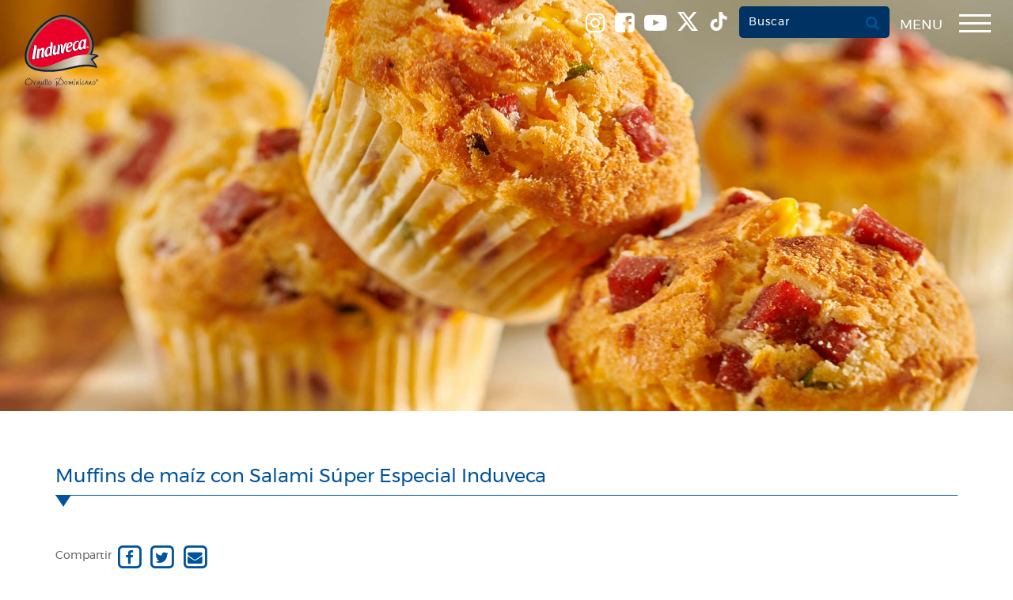

--- FILE ---
content_type: text/html; charset=UTF-8
request_url: https://induveca.com/receta/muffins-de-maiz-con-salami-super-especial-induveca/
body_size: 20502
content:
<!DOCTYPE html>
<html lang="es">

	<style>
	/* Buttonh */
#buttonh{
	display: NONE;
}

/* 767px and smaller screen sizes */
@media (max-width:767px){

	/* Dark */
	#mobile-drawer-x a .dark{
		max-width:70px;
	}
	
}
	/* Menu */
.drawer-hamburger ul{
	justify-content: center;
	align-items: center;
}

/* Buttonh */
#buttonh{
	margin-right: 15px;
	margin-top: 9px;
	border-top-left-radius: 5px;
	border-top-right-radius: 5px;
	border-bottom-left-radius: 5px;
	border-bottom-right-radius: 5px;
	color:white !important;
	background-color:#003264;
	border-style:none;
	border-color:#003264;
	font-weight: 600;
	padding-left: 12px;
	padding-right: 12px;
	padding-top: 10px;
	padding-bottom:8px;
	backdrop-filter: contrast(0) saturate(3.1);
	text-transform:capitalize;
	
}


/* Drawer hamburger button */
.navbar-right li .drawer-hamburger-button{
	position: relative;
	top: 5px;
	padding-bottom: 12px;
}

/* Span Tag */
.navbar-right li span{
	margin-bottom: 10px;
}


/* 768px and larger screen sizes */
@media (min-width: 768px){

	/* Menu */
	.drawer-hamburger ul{
		display: flex;
	}
	
	
	</style>	
	
<head>
  <meta charset="UTF-8">
  <meta http-equiv="X-UA-Compatible" content="IE=edge">
  <meta name="viewport" content="width=device-width, initial-scale=1">
  <title>Muffins de maíz con Salami Súper Especial Induveca - Induveca</title>

  <link href="https://induveca.com/wp-content/themes/induveca/images/favicon.ico" rel="shortcut icon">

  <!-- Bootstrap -->
  <link href="https://induveca.com/wp-content/themes/induveca/css/bootstrap.min.css" rel="stylesheet" type="text/css">

  <!-- Font Awesome -->
  <link href="https://induveca.com/wp-content/themes/induveca/css/font-awesome.min.css" rel="stylesheet" type="text/css">

  <!-- WOW JS Animation -->
  <link href="https://induveca.com/wp-content/themes/induveca/includes/wow-js/animations.css" rel="stylesheet" type="text/css">

  <meta name='robots' content='index, follow, max-image-preview:large, max-snippet:-1, max-video-preview:-1' />
	<style>img:is([sizes="auto" i], [sizes^="auto," i]) { contain-intrinsic-size: 3000px 1500px }</style>
	
	<!-- This site is optimized with the Yoast SEO plugin v26.7 - https://yoast.com/wordpress/plugins/seo/ -->
	<meta name="description" content="Muffins de maíz dulce con salami súper especial induveca, con mantequilla y queso crema y ligeramente dorados" />
	<link rel="canonical" href="https://induveca.com.do/receta/muffins-de-maiz-con-salami-super-especial-induveca/" />
	<meta property="og:locale" content="en_US" />
	<meta property="og:type" content="article" />
	<meta property="og:title" content="Muffins de maíz con Salami Súper Especial Induveca - Induveca" />
	<meta property="og:description" content="Muffins de maíz dulce con salami súper especial induveca, con mantequilla y queso crema y ligeramente dorados" />
	<meta property="og:url" content="https://induveca.com.do/receta/muffins-de-maiz-con-salami-super-especial-induveca/" />
	<meta property="og:site_name" content="Induveca" />
	<meta property="article:modified_time" content="2023-09-19T20:00:49+00:00" />
	<meta property="og:image" content="https://d3d4s9jdu9j4x0.cloudfront.net/wp-content/uploads/2023/09/18120837/36.-Muffins-de-maiz-con-Salami-Super-Especial-Induveca.jpg" />
	<meta property="og:image:width" content="1920" />
	<meta property="og:image:height" content="1080" />
	<meta property="og:image:type" content="image/jpeg" />
	<meta name="twitter:card" content="summary_large_image" />
	<meta name="twitter:label1" content="Est. reading time" />
	<meta name="twitter:data1" content="1 minute" />
	<script type="application/ld+json" class="yoast-schema-graph">{"@context":"https://schema.org","@graph":[{"@type":"WebPage","@id":"https://induveca.com.do/receta/muffins-de-maiz-con-salami-super-especial-induveca/","url":"https://induveca.com.do/receta/muffins-de-maiz-con-salami-super-especial-induveca/","name":"Muffins de maíz con Salami Súper Especial Induveca - Induveca","isPartOf":{"@id":"https://induveca.com.do/#website"},"primaryImageOfPage":{"@id":"https://induveca.com.do/receta/muffins-de-maiz-con-salami-super-especial-induveca/#primaryimage"},"image":{"@id":"https://induveca.com.do/receta/muffins-de-maiz-con-salami-super-especial-induveca/#primaryimage"},"thumbnailUrl":"https://d3d4s9jdu9j4x0.cloudfront.net/wp-content/uploads/2023/09/18120837/36.-Muffins-de-maiz-con-Salami-Super-Especial-Induveca.jpg","datePublished":"2023-09-18T16:08:43+00:00","dateModified":"2023-09-19T20:00:49+00:00","description":"Muffins de maíz dulce con salami súper especial induveca, con mantequilla y queso crema y ligeramente dorados","breadcrumb":{"@id":"https://induveca.com.do/receta/muffins-de-maiz-con-salami-super-especial-induveca/#breadcrumb"},"inLanguage":"en-US","potentialAction":[{"@type":"ReadAction","target":["https://induveca.com.do/receta/muffins-de-maiz-con-salami-super-especial-induveca/"]}]},{"@type":"ImageObject","inLanguage":"en-US","@id":"https://induveca.com.do/receta/muffins-de-maiz-con-salami-super-especial-induveca/#primaryimage","url":"https://d3d4s9jdu9j4x0.cloudfront.net/wp-content/uploads/2023/09/18120837/36.-Muffins-de-maiz-con-Salami-Super-Especial-Induveca.jpg","contentUrl":"https://d3d4s9jdu9j4x0.cloudfront.net/wp-content/uploads/2023/09/18120837/36.-Muffins-de-maiz-con-Salami-Super-Especial-Induveca.jpg","width":1920,"height":1080},{"@type":"BreadcrumbList","@id":"https://induveca.com.do/receta/muffins-de-maiz-con-salami-super-especial-induveca/#breadcrumb","itemListElement":[{"@type":"ListItem","position":1,"name":"Portada","item":"https://induveca.com.do/"},{"@type":"ListItem","position":2,"name":"Recetas","item":"https://induveca.com.do/receta/"},{"@type":"ListItem","position":3,"name":"Muffins de maíz con Salami Súper Especial Induveca"}]},{"@type":"WebSite","@id":"https://induveca.com.do/#website","url":"https://induveca.com.do/","name":"Induveca","description":"Orgullo Dominicano","potentialAction":[{"@type":"SearchAction","target":{"@type":"EntryPoint","urlTemplate":"https://induveca.com.do/?s={search_term_string}"},"query-input":{"@type":"PropertyValueSpecification","valueRequired":true,"valueName":"search_term_string"}}],"inLanguage":"en-US"}]}</script>
	<!-- / Yoast SEO plugin. -->


		<!-- This site uses the Google Analytics by MonsterInsights plugin v9.11.1 - Using Analytics tracking - https://www.monsterinsights.com/ -->
							<script src="//www.googletagmanager.com/gtag/js?id=G-W0L7R5R6QH"  data-cfasync="false" data-wpfc-render="false" type="text/javascript" async></script>
			<script data-cfasync="false" data-wpfc-render="false" type="text/javascript">
				var mi_version = '9.11.1';
				var mi_track_user = true;
				var mi_no_track_reason = '';
								var MonsterInsightsDefaultLocations = {"page_location":"https:\/\/induveca.com\/receta\/muffins-de-maiz-con-salami-super-especial-induveca\/"};
								if ( typeof MonsterInsightsPrivacyGuardFilter === 'function' ) {
					var MonsterInsightsLocations = (typeof MonsterInsightsExcludeQuery === 'object') ? MonsterInsightsPrivacyGuardFilter( MonsterInsightsExcludeQuery ) : MonsterInsightsPrivacyGuardFilter( MonsterInsightsDefaultLocations );
				} else {
					var MonsterInsightsLocations = (typeof MonsterInsightsExcludeQuery === 'object') ? MonsterInsightsExcludeQuery : MonsterInsightsDefaultLocations;
				}

								var disableStrs = [
										'ga-disable-G-W0L7R5R6QH',
									];

				/* Function to detect opted out users */
				function __gtagTrackerIsOptedOut() {
					for (var index = 0; index < disableStrs.length; index++) {
						if (document.cookie.indexOf(disableStrs[index] + '=true') > -1) {
							return true;
						}
					}

					return false;
				}

				/* Disable tracking if the opt-out cookie exists. */
				if (__gtagTrackerIsOptedOut()) {
					for (var index = 0; index < disableStrs.length; index++) {
						window[disableStrs[index]] = true;
					}
				}

				/* Opt-out function */
				function __gtagTrackerOptout() {
					for (var index = 0; index < disableStrs.length; index++) {
						document.cookie = disableStrs[index] + '=true; expires=Thu, 31 Dec 2099 23:59:59 UTC; path=/';
						window[disableStrs[index]] = true;
					}
				}

				if ('undefined' === typeof gaOptout) {
					function gaOptout() {
						__gtagTrackerOptout();
					}
				}
								window.dataLayer = window.dataLayer || [];

				window.MonsterInsightsDualTracker = {
					helpers: {},
					trackers: {},
				};
				if (mi_track_user) {
					function __gtagDataLayer() {
						dataLayer.push(arguments);
					}

					function __gtagTracker(type, name, parameters) {
						if (!parameters) {
							parameters = {};
						}

						if (parameters.send_to) {
							__gtagDataLayer.apply(null, arguments);
							return;
						}

						if (type === 'event') {
														parameters.send_to = monsterinsights_frontend.v4_id;
							var hookName = name;
							if (typeof parameters['event_category'] !== 'undefined') {
								hookName = parameters['event_category'] + ':' + name;
							}

							if (typeof MonsterInsightsDualTracker.trackers[hookName] !== 'undefined') {
								MonsterInsightsDualTracker.trackers[hookName](parameters);
							} else {
								__gtagDataLayer('event', name, parameters);
							}
							
						} else {
							__gtagDataLayer.apply(null, arguments);
						}
					}

					__gtagTracker('js', new Date());
					__gtagTracker('set', {
						'developer_id.dZGIzZG': true,
											});
					if ( MonsterInsightsLocations.page_location ) {
						__gtagTracker('set', MonsterInsightsLocations);
					}
										__gtagTracker('config', 'G-W0L7R5R6QH', {"forceSSL":"true","link_attribution":"true"} );
										window.gtag = __gtagTracker;										(function () {
						/* https://developers.google.com/analytics/devguides/collection/analyticsjs/ */
						/* ga and __gaTracker compatibility shim. */
						var noopfn = function () {
							return null;
						};
						var newtracker = function () {
							return new Tracker();
						};
						var Tracker = function () {
							return null;
						};
						var p = Tracker.prototype;
						p.get = noopfn;
						p.set = noopfn;
						p.send = function () {
							var args = Array.prototype.slice.call(arguments);
							args.unshift('send');
							__gaTracker.apply(null, args);
						};
						var __gaTracker = function () {
							var len = arguments.length;
							if (len === 0) {
								return;
							}
							var f = arguments[len - 1];
							if (typeof f !== 'object' || f === null || typeof f.hitCallback !== 'function') {
								if ('send' === arguments[0]) {
									var hitConverted, hitObject = false, action;
									if ('event' === arguments[1]) {
										if ('undefined' !== typeof arguments[3]) {
											hitObject = {
												'eventAction': arguments[3],
												'eventCategory': arguments[2],
												'eventLabel': arguments[4],
												'value': arguments[5] ? arguments[5] : 1,
											}
										}
									}
									if ('pageview' === arguments[1]) {
										if ('undefined' !== typeof arguments[2]) {
											hitObject = {
												'eventAction': 'page_view',
												'page_path': arguments[2],
											}
										}
									}
									if (typeof arguments[2] === 'object') {
										hitObject = arguments[2];
									}
									if (typeof arguments[5] === 'object') {
										Object.assign(hitObject, arguments[5]);
									}
									if ('undefined' !== typeof arguments[1].hitType) {
										hitObject = arguments[1];
										if ('pageview' === hitObject.hitType) {
											hitObject.eventAction = 'page_view';
										}
									}
									if (hitObject) {
										action = 'timing' === arguments[1].hitType ? 'timing_complete' : hitObject.eventAction;
										hitConverted = mapArgs(hitObject);
										__gtagTracker('event', action, hitConverted);
									}
								}
								return;
							}

							function mapArgs(args) {
								var arg, hit = {};
								var gaMap = {
									'eventCategory': 'event_category',
									'eventAction': 'event_action',
									'eventLabel': 'event_label',
									'eventValue': 'event_value',
									'nonInteraction': 'non_interaction',
									'timingCategory': 'event_category',
									'timingVar': 'name',
									'timingValue': 'value',
									'timingLabel': 'event_label',
									'page': 'page_path',
									'location': 'page_location',
									'title': 'page_title',
									'referrer' : 'page_referrer',
								};
								for (arg in args) {
																		if (!(!args.hasOwnProperty(arg) || !gaMap.hasOwnProperty(arg))) {
										hit[gaMap[arg]] = args[arg];
									} else {
										hit[arg] = args[arg];
									}
								}
								return hit;
							}

							try {
								f.hitCallback();
							} catch (ex) {
							}
						};
						__gaTracker.create = newtracker;
						__gaTracker.getByName = newtracker;
						__gaTracker.getAll = function () {
							return [];
						};
						__gaTracker.remove = noopfn;
						__gaTracker.loaded = true;
						window['__gaTracker'] = __gaTracker;
					})();
									} else {
										console.log("");
					(function () {
						function __gtagTracker() {
							return null;
						}

						window['__gtagTracker'] = __gtagTracker;
						window['gtag'] = __gtagTracker;
					})();
									}
			</script>
							<!-- / Google Analytics by MonsterInsights -->
		<link rel='stylesheet' id='wp-block-library-css' href='https://induveca.com/wp-includes/css/dist/block-library/style.min.css?ver=96c86d2d7f9fac3f356e33542a0d4423' type='text/css' media='all' />
<style id='classic-theme-styles-inline-css' type='text/css'>
/*! This file is auto-generated */
.wp-block-button__link{color:#fff;background-color:#32373c;border-radius:9999px;box-shadow:none;text-decoration:none;padding:calc(.667em + 2px) calc(1.333em + 2px);font-size:1.125em}.wp-block-file__button{background:#32373c;color:#fff;text-decoration:none}
</style>
<link rel='stylesheet' id='wp-components-css' href='https://induveca.com/wp-includes/css/dist/components/style.min.css?ver=96c86d2d7f9fac3f356e33542a0d4423' type='text/css' media='all' />
<link rel='stylesheet' id='wp-preferences-css' href='https://induveca.com/wp-includes/css/dist/preferences/style.min.css?ver=96c86d2d7f9fac3f356e33542a0d4423' type='text/css' media='all' />
<link rel='stylesheet' id='wp-block-editor-css' href='https://induveca.com/wp-includes/css/dist/block-editor/style.min.css?ver=96c86d2d7f9fac3f356e33542a0d4423' type='text/css' media='all' />
<link rel='stylesheet' id='popup-maker-block-library-style-css' href='https://induveca.com/wp-content/plugins/popup-maker/dist/packages/block-library-style.css?ver=dbea705cfafe089d65f1' type='text/css' media='all' />
<style id='global-styles-inline-css' type='text/css'>
:root{--wp--preset--aspect-ratio--square: 1;--wp--preset--aspect-ratio--4-3: 4/3;--wp--preset--aspect-ratio--3-4: 3/4;--wp--preset--aspect-ratio--3-2: 3/2;--wp--preset--aspect-ratio--2-3: 2/3;--wp--preset--aspect-ratio--16-9: 16/9;--wp--preset--aspect-ratio--9-16: 9/16;--wp--preset--color--black: #000000;--wp--preset--color--cyan-bluish-gray: #abb8c3;--wp--preset--color--white: #ffffff;--wp--preset--color--pale-pink: #f78da7;--wp--preset--color--vivid-red: #cf2e2e;--wp--preset--color--luminous-vivid-orange: #ff6900;--wp--preset--color--luminous-vivid-amber: #fcb900;--wp--preset--color--light-green-cyan: #7bdcb5;--wp--preset--color--vivid-green-cyan: #00d084;--wp--preset--color--pale-cyan-blue: #8ed1fc;--wp--preset--color--vivid-cyan-blue: #0693e3;--wp--preset--color--vivid-purple: #9b51e0;--wp--preset--gradient--vivid-cyan-blue-to-vivid-purple: linear-gradient(135deg,rgba(6,147,227,1) 0%,rgb(155,81,224) 100%);--wp--preset--gradient--light-green-cyan-to-vivid-green-cyan: linear-gradient(135deg,rgb(122,220,180) 0%,rgb(0,208,130) 100%);--wp--preset--gradient--luminous-vivid-amber-to-luminous-vivid-orange: linear-gradient(135deg,rgba(252,185,0,1) 0%,rgba(255,105,0,1) 100%);--wp--preset--gradient--luminous-vivid-orange-to-vivid-red: linear-gradient(135deg,rgba(255,105,0,1) 0%,rgb(207,46,46) 100%);--wp--preset--gradient--very-light-gray-to-cyan-bluish-gray: linear-gradient(135deg,rgb(238,238,238) 0%,rgb(169,184,195) 100%);--wp--preset--gradient--cool-to-warm-spectrum: linear-gradient(135deg,rgb(74,234,220) 0%,rgb(151,120,209) 20%,rgb(207,42,186) 40%,rgb(238,44,130) 60%,rgb(251,105,98) 80%,rgb(254,248,76) 100%);--wp--preset--gradient--blush-light-purple: linear-gradient(135deg,rgb(255,206,236) 0%,rgb(152,150,240) 100%);--wp--preset--gradient--blush-bordeaux: linear-gradient(135deg,rgb(254,205,165) 0%,rgb(254,45,45) 50%,rgb(107,0,62) 100%);--wp--preset--gradient--luminous-dusk: linear-gradient(135deg,rgb(255,203,112) 0%,rgb(199,81,192) 50%,rgb(65,88,208) 100%);--wp--preset--gradient--pale-ocean: linear-gradient(135deg,rgb(255,245,203) 0%,rgb(182,227,212) 50%,rgb(51,167,181) 100%);--wp--preset--gradient--electric-grass: linear-gradient(135deg,rgb(202,248,128) 0%,rgb(113,206,126) 100%);--wp--preset--gradient--midnight: linear-gradient(135deg,rgb(2,3,129) 0%,rgb(40,116,252) 100%);--wp--preset--font-size--small: 13px;--wp--preset--font-size--medium: 20px;--wp--preset--font-size--large: 36px;--wp--preset--font-size--x-large: 42px;--wp--preset--spacing--20: 0.44rem;--wp--preset--spacing--30: 0.67rem;--wp--preset--spacing--40: 1rem;--wp--preset--spacing--50: 1.5rem;--wp--preset--spacing--60: 2.25rem;--wp--preset--spacing--70: 3.38rem;--wp--preset--spacing--80: 5.06rem;--wp--preset--shadow--natural: 6px 6px 9px rgba(0, 0, 0, 0.2);--wp--preset--shadow--deep: 12px 12px 50px rgba(0, 0, 0, 0.4);--wp--preset--shadow--sharp: 6px 6px 0px rgba(0, 0, 0, 0.2);--wp--preset--shadow--outlined: 6px 6px 0px -3px rgba(255, 255, 255, 1), 6px 6px rgba(0, 0, 0, 1);--wp--preset--shadow--crisp: 6px 6px 0px rgba(0, 0, 0, 1);}:where(.is-layout-flex){gap: 0.5em;}:where(.is-layout-grid){gap: 0.5em;}body .is-layout-flex{display: flex;}.is-layout-flex{flex-wrap: wrap;align-items: center;}.is-layout-flex > :is(*, div){margin: 0;}body .is-layout-grid{display: grid;}.is-layout-grid > :is(*, div){margin: 0;}:where(.wp-block-columns.is-layout-flex){gap: 2em;}:where(.wp-block-columns.is-layout-grid){gap: 2em;}:where(.wp-block-post-template.is-layout-flex){gap: 1.25em;}:where(.wp-block-post-template.is-layout-grid){gap: 1.25em;}.has-black-color{color: var(--wp--preset--color--black) !important;}.has-cyan-bluish-gray-color{color: var(--wp--preset--color--cyan-bluish-gray) !important;}.has-white-color{color: var(--wp--preset--color--white) !important;}.has-pale-pink-color{color: var(--wp--preset--color--pale-pink) !important;}.has-vivid-red-color{color: var(--wp--preset--color--vivid-red) !important;}.has-luminous-vivid-orange-color{color: var(--wp--preset--color--luminous-vivid-orange) !important;}.has-luminous-vivid-amber-color{color: var(--wp--preset--color--luminous-vivid-amber) !important;}.has-light-green-cyan-color{color: var(--wp--preset--color--light-green-cyan) !important;}.has-vivid-green-cyan-color{color: var(--wp--preset--color--vivid-green-cyan) !important;}.has-pale-cyan-blue-color{color: var(--wp--preset--color--pale-cyan-blue) !important;}.has-vivid-cyan-blue-color{color: var(--wp--preset--color--vivid-cyan-blue) !important;}.has-vivid-purple-color{color: var(--wp--preset--color--vivid-purple) !important;}.has-black-background-color{background-color: var(--wp--preset--color--black) !important;}.has-cyan-bluish-gray-background-color{background-color: var(--wp--preset--color--cyan-bluish-gray) !important;}.has-white-background-color{background-color: var(--wp--preset--color--white) !important;}.has-pale-pink-background-color{background-color: var(--wp--preset--color--pale-pink) !important;}.has-vivid-red-background-color{background-color: var(--wp--preset--color--vivid-red) !important;}.has-luminous-vivid-orange-background-color{background-color: var(--wp--preset--color--luminous-vivid-orange) !important;}.has-luminous-vivid-amber-background-color{background-color: var(--wp--preset--color--luminous-vivid-amber) !important;}.has-light-green-cyan-background-color{background-color: var(--wp--preset--color--light-green-cyan) !important;}.has-vivid-green-cyan-background-color{background-color: var(--wp--preset--color--vivid-green-cyan) !important;}.has-pale-cyan-blue-background-color{background-color: var(--wp--preset--color--pale-cyan-blue) !important;}.has-vivid-cyan-blue-background-color{background-color: var(--wp--preset--color--vivid-cyan-blue) !important;}.has-vivid-purple-background-color{background-color: var(--wp--preset--color--vivid-purple) !important;}.has-black-border-color{border-color: var(--wp--preset--color--black) !important;}.has-cyan-bluish-gray-border-color{border-color: var(--wp--preset--color--cyan-bluish-gray) !important;}.has-white-border-color{border-color: var(--wp--preset--color--white) !important;}.has-pale-pink-border-color{border-color: var(--wp--preset--color--pale-pink) !important;}.has-vivid-red-border-color{border-color: var(--wp--preset--color--vivid-red) !important;}.has-luminous-vivid-orange-border-color{border-color: var(--wp--preset--color--luminous-vivid-orange) !important;}.has-luminous-vivid-amber-border-color{border-color: var(--wp--preset--color--luminous-vivid-amber) !important;}.has-light-green-cyan-border-color{border-color: var(--wp--preset--color--light-green-cyan) !important;}.has-vivid-green-cyan-border-color{border-color: var(--wp--preset--color--vivid-green-cyan) !important;}.has-pale-cyan-blue-border-color{border-color: var(--wp--preset--color--pale-cyan-blue) !important;}.has-vivid-cyan-blue-border-color{border-color: var(--wp--preset--color--vivid-cyan-blue) !important;}.has-vivid-purple-border-color{border-color: var(--wp--preset--color--vivid-purple) !important;}.has-vivid-cyan-blue-to-vivid-purple-gradient-background{background: var(--wp--preset--gradient--vivid-cyan-blue-to-vivid-purple) !important;}.has-light-green-cyan-to-vivid-green-cyan-gradient-background{background: var(--wp--preset--gradient--light-green-cyan-to-vivid-green-cyan) !important;}.has-luminous-vivid-amber-to-luminous-vivid-orange-gradient-background{background: var(--wp--preset--gradient--luminous-vivid-amber-to-luminous-vivid-orange) !important;}.has-luminous-vivid-orange-to-vivid-red-gradient-background{background: var(--wp--preset--gradient--luminous-vivid-orange-to-vivid-red) !important;}.has-very-light-gray-to-cyan-bluish-gray-gradient-background{background: var(--wp--preset--gradient--very-light-gray-to-cyan-bluish-gray) !important;}.has-cool-to-warm-spectrum-gradient-background{background: var(--wp--preset--gradient--cool-to-warm-spectrum) !important;}.has-blush-light-purple-gradient-background{background: var(--wp--preset--gradient--blush-light-purple) !important;}.has-blush-bordeaux-gradient-background{background: var(--wp--preset--gradient--blush-bordeaux) !important;}.has-luminous-dusk-gradient-background{background: var(--wp--preset--gradient--luminous-dusk) !important;}.has-pale-ocean-gradient-background{background: var(--wp--preset--gradient--pale-ocean) !important;}.has-electric-grass-gradient-background{background: var(--wp--preset--gradient--electric-grass) !important;}.has-midnight-gradient-background{background: var(--wp--preset--gradient--midnight) !important;}.has-small-font-size{font-size: var(--wp--preset--font-size--small) !important;}.has-medium-font-size{font-size: var(--wp--preset--font-size--medium) !important;}.has-large-font-size{font-size: var(--wp--preset--font-size--large) !important;}.has-x-large-font-size{font-size: var(--wp--preset--font-size--x-large) !important;}
:where(.wp-block-post-template.is-layout-flex){gap: 1.25em;}:where(.wp-block-post-template.is-layout-grid){gap: 1.25em;}
:where(.wp-block-columns.is-layout-flex){gap: 2em;}:where(.wp-block-columns.is-layout-grid){gap: 2em;}
:root :where(.wp-block-pullquote){font-size: 1.5em;line-height: 1.6;}
</style>
<link rel='stylesheet' id='contact-form-7-css' href='https://induveca.com/wp-content/plugins/contact-form-7/includes/css/styles.css?ver=6.1.4' type='text/css' media='all' />
<style id='contact-form-7-inline-css' type='text/css'>
.wpcf7 .wpcf7-recaptcha iframe {margin-bottom: 0;}.wpcf7 .wpcf7-recaptcha[data-align="center"] > div {margin: 0 auto;}.wpcf7 .wpcf7-recaptcha[data-align="right"] > div {margin: 0 0 0 auto;}
</style>
<link rel='stylesheet' id='sr7css-css' href='//induveca.com/wp-content/plugins/revslider-v6.7.27/public/css/sr7.css?ver=6.7.27' type='text/css' media='all' />
<link rel='stylesheet' id='wp-featherlight-css' href='https://induveca.com/wp-content/plugins/wp-featherlight/css/wp-featherlight.min.css?ver=1.3.4' type='text/css' media='all' />
<script type="text/javascript" src="https://induveca.com/wp-content/plugins/svg-support/vendor/DOMPurify/DOMPurify.min.js?ver=2.5.8" id="bodhi-dompurify-library-js"></script>
<script type="text/javascript" src="https://induveca.com/wp-content/plugins/google-analytics-for-wordpress/assets/js/frontend-gtag.min.js?ver=9.11.1" id="monsterinsights-frontend-script-js" async="async" data-wp-strategy="async"></script>
<script data-cfasync="false" data-wpfc-render="false" type="text/javascript" id='monsterinsights-frontend-script-js-extra'>/* <![CDATA[ */
var monsterinsights_frontend = {"js_events_tracking":"true","download_extensions":"doc,pdf,ppt,zip,xls,docx,pptx,xlsx","inbound_paths":"[{\"path\":\"\\\/go\\\/\",\"label\":\"affiliate\"},{\"path\":\"\\\/recommend\\\/\",\"label\":\"affiliate\"}]","home_url":"https:\/\/induveca.com","hash_tracking":"false","v4_id":"G-W0L7R5R6QH"};/* ]]> */
</script>
<script type="text/javascript" src="//induveca.com/wp-content/plugins/revslider-v6.7.27/public/js/libs/tptools.js?ver=6.7.27" id="tp-tools-js" async="async" data-wp-strategy="async"></script>
<script type="text/javascript" src="//induveca.com/wp-content/plugins/revslider-v6.7.27/public/js/sr7.js?ver=6.7.27" id="sr7-js" async="async" data-wp-strategy="async"></script>
<script type="text/javascript" src="https://induveca.com/wp-includes/js/jquery/jquery.min.js?ver=3.7.1" id="jquery-core-js"></script>
<script type="text/javascript" src="https://induveca.com/wp-includes/js/jquery/jquery-migrate.min.js?ver=3.4.1" id="jquery-migrate-js"></script>
<script type="text/javascript" id="bodhi_svg_inline-js-extra">
/* <![CDATA[ */
var svgSettings = {"skipNested":""};
/* ]]> */
</script>
<script type="text/javascript" src="https://induveca.com/wp-content/plugins/svg-support/js/min/svgs-inline-min.js" id="bodhi_svg_inline-js"></script>
<script type="text/javascript" id="bodhi_svg_inline-js-after">
/* <![CDATA[ */
cssTarget={"Bodhi":"img.style-svg","ForceInlineSVG":"style-svg"};ForceInlineSVGActive="false";frontSanitizationEnabled="on";
/* ]]> */
</script>
<link rel="https://api.w.org/" href="https://induveca.com/wp-json/" /><link rel="alternate" title="JSON" type="application/json" href="https://induveca.com/wp-json/wp/v2/receta/14788" /><link rel="EditURI" type="application/rsd+xml" title="RSD" href="https://induveca.com/xmlrpc.php?rsd" />

<link rel='shortlink' href='https://induveca.com/?p=14788' />
<link rel="alternate" title="oEmbed (JSON)" type="application/json+oembed" href="https://induveca.com/wp-json/oembed/1.0/embed?url=https%3A%2F%2Finduveca.com%2Freceta%2Fmuffins-de-maiz-con-salami-super-especial-induveca%2F" />
<link rel="alternate" title="oEmbed (XML)" type="text/xml+oembed" href="https://induveca.com/wp-json/oembed/1.0/embed?url=https%3A%2F%2Finduveca.com%2Freceta%2Fmuffins-de-maiz-con-salami-super-especial-induveca%2F&#038;format=xml" />
<meta name="generator" content="Elementor 3.34.1; features: e_font_icon_svg, additional_custom_breakpoints; settings: css_print_method-external, google_font-enabled, font_display-swap">
			<style>
				.e-con.e-parent:nth-of-type(n+4):not(.e-lazyloaded):not(.e-no-lazyload),
				.e-con.e-parent:nth-of-type(n+4):not(.e-lazyloaded):not(.e-no-lazyload) * {
					background-image: none !important;
				}
				@media screen and (max-height: 1024px) {
					.e-con.e-parent:nth-of-type(n+3):not(.e-lazyloaded):not(.e-no-lazyload),
					.e-con.e-parent:nth-of-type(n+3):not(.e-lazyloaded):not(.e-no-lazyload) * {
						background-image: none !important;
					}
				}
				@media screen and (max-height: 640px) {
					.e-con.e-parent:nth-of-type(n+2):not(.e-lazyloaded):not(.e-no-lazyload),
					.e-con.e-parent:nth-of-type(n+2):not(.e-lazyloaded):not(.e-no-lazyload) * {
						background-image: none !important;
					}
				}
			</style>
			<link rel="preconnect" href="https://fonts.googleapis.com">
<link rel="preconnect" href="https://fonts.gstatic.com/" crossorigin>
<meta name="generator" content="Powered by Slider Revolution 6.7.27 - responsive, Mobile-Friendly Slider Plugin for WordPress with comfortable drag and drop interface." />
<link rel="icon" href="https://d3d4s9jdu9j4x0.cloudfront.net/wp-content/uploads/2017/07/10224058/cropped-induveca-alimento-de-nuestro-pueblo-1-32x32.png" sizes="32x32" />
<link rel="icon" href="https://d3d4s9jdu9j4x0.cloudfront.net/wp-content/uploads/2017/07/10224058/cropped-induveca-alimento-de-nuestro-pueblo-1-192x192.png" sizes="192x192" />
<link rel="apple-touch-icon" href="https://d3d4s9jdu9j4x0.cloudfront.net/wp-content/uploads/2017/07/10224058/cropped-induveca-alimento-de-nuestro-pueblo-1-180x180.png" />
<meta name="msapplication-TileImage" content="https://d3d4s9jdu9j4x0.cloudfront.net/wp-content/uploads/2017/07/10224058/cropped-induveca-alimento-de-nuestro-pueblo-1-270x270.png" />
<script>
	window._tpt			??= {};
	window.SR7			??= {};
	_tpt.R				??= {};
	_tpt.R.fonts		??= {};
	_tpt.R.fonts.customFonts??= {};
	SR7.devMode			=  false;
	SR7.F 				??= {};
	SR7.G				??= {};
	SR7.LIB				??= {};
	SR7.E				??= {};
	SR7.E.gAddons		??= {};
	SR7.E.php 			??= {};
	SR7.E.nonce			= '8993cf30ca';
	SR7.E.ajaxurl		= 'https://induveca.com/wp-admin/admin-ajax.php';
	SR7.E.resturl		= 'https://induveca.com/wp-json/';
	SR7.E.slug_path		= 'revslider-v6.7.27/revslider.php';
	SR7.E.slug			= 'revslider';
	SR7.E.plugin_url	= 'https://induveca.com/wp-content/plugins/revslider-v6.7.27/';
	SR7.E.wp_plugin_url = 'https://induveca.com/wp-content/plugins/';
	SR7.E.revision		= '6.7.27';
	SR7.E.fontBaseUrl	= '//fonts.googleapis.com/css2?family=';
	SR7.G.breakPoints 	= [1240,1024,778,480];
	SR7.E.modules 		= ['module','page','slide','layer','draw','animate','srtools','canvas','defaults','carousel','navigation','media','modifiers','migration'];
	SR7.E.libs 			= ['WEBGL'];
	SR7.E.css 			= ['csslp','cssbtns','cssfilters','cssnav','cssmedia'];
	SR7.E.resources		= {};
	SR7.JSON			??= {};
/*! Slider Revolution 7.0 - Page Processor */
!function(){"use strict";window.SR7??={},window._tpt??={},SR7.version="Slider Revolution 6.7.16",_tpt.getWinDim=function(t){_tpt.screenHeightWithUrlBar??=window.innerHeight;let e=SR7.F?.modal?.visible&&SR7.M[SR7.F.module.getIdByAlias(SR7.F.modal.requested)];_tpt.scrollBar=window.innerWidth!==document.documentElement.clientWidth||e&&window.innerWidth!==e.c.module.clientWidth,_tpt.winW=window.innerWidth-(_tpt.scrollBar||"prepare"==t?_tpt.scrollBarW??_tpt.mesureScrollBar():0),_tpt.winH=window.innerHeight,_tpt.winWAll=document.documentElement.clientWidth},_tpt.getResponsiveLevel=function(t,e){SR7.M[e];return _tpt.closestGE(t,_tpt.winWAll)},_tpt.mesureScrollBar=function(){let t=document.createElement("div");return t.className="RSscrollbar-measure",t.style.width="100px",t.style.height="100px",t.style.overflow="scroll",t.style.position="absolute",t.style.top="-9999px",document.body.appendChild(t),_tpt.scrollBarW=t.offsetWidth-t.clientWidth,document.body.removeChild(t),_tpt.scrollBarW},_tpt.loadCSS=async function(t,e,s){return s?_tpt.R.fonts.required[e].status=1:(_tpt.R[e]??={},_tpt.R[e].status=1),new Promise(((n,i)=>{if(_tpt.isStylesheetLoaded(t))s?_tpt.R.fonts.required[e].status=2:_tpt.R[e].status=2,n();else{const o=document.createElement("link");o.rel="stylesheet";let l="text",r="css";o["type"]=l+"/"+r,o.href=t,o.onload=()=>{s?_tpt.R.fonts.required[e].status=2:_tpt.R[e].status=2,n()},o.onerror=()=>{s?_tpt.R.fonts.required[e].status=3:_tpt.R[e].status=3,i(new Error(`Failed to load CSS: ${t}`))},document.head.appendChild(o)}}))},_tpt.addContainer=function(t){const{tag:e="div",id:s,class:n,datas:i,textContent:o,iHTML:l}=t,r=document.createElement(e);if(s&&""!==s&&(r.id=s),n&&""!==n&&(r.className=n),i)for(const[t,e]of Object.entries(i))"style"==t?r.style.cssText=e:r.setAttribute(`data-${t}`,e);return o&&(r.textContent=o),l&&(r.innerHTML=l),r},_tpt.collector=function(){return{fragment:new DocumentFragment,add(t){var e=_tpt.addContainer(t);return this.fragment.appendChild(e),e},append(t){t.appendChild(this.fragment)}}},_tpt.isStylesheetLoaded=function(t){let e=t.split("?")[0];return Array.from(document.querySelectorAll('link[rel="stylesheet"], link[rel="preload"]')).some((t=>t.href.split("?")[0]===e))},_tpt.preloader={requests:new Map,preloaderTemplates:new Map,show:function(t,e){if(!e||!t)return;const{type:s,color:n}=e;if(s<0||"off"==s)return;const i=`preloader_${s}`;let o=this.preloaderTemplates.get(i);o||(o=this.build(s,n),this.preloaderTemplates.set(i,o)),this.requests.has(t)||this.requests.set(t,{count:0});const l=this.requests.get(t);clearTimeout(l.timer),l.count++,1===l.count&&(l.timer=setTimeout((()=>{l.preloaderClone=o.cloneNode(!0),l.anim&&l.anim.kill(),void 0!==_tpt.gsap?l.anim=_tpt.gsap.fromTo(l.preloaderClone,1,{opacity:0},{opacity:1}):l.preloaderClone.classList.add("sr7-fade-in"),t.appendChild(l.preloaderClone)}),150))},hide:function(t){if(!this.requests.has(t))return;const e=this.requests.get(t);e.count--,e.count<0&&(e.count=0),e.anim&&e.anim.kill(),0===e.count&&(clearTimeout(e.timer),e.preloaderClone&&(e.preloaderClone.classList.remove("sr7-fade-in"),e.anim=_tpt.gsap.to(e.preloaderClone,.3,{opacity:0,onComplete:function(){e.preloaderClone.remove()}})))},state:function(t){if(!this.requests.has(t))return!1;return this.requests.get(t).count>0},build:(t,e="#ffffff",s="")=>{if(t<0||"off"===t)return null;const n=parseInt(t);if(t="prlt"+n,isNaN(n))return null;if(_tpt.loadCSS(SR7.E.plugin_url+"public/css/preloaders/t"+n+".css","preloader_"+t),isNaN(n)||n<6){const i=`background-color:${e}`,o=1===n||2==n?i:"",l=3===n||4==n?i:"",r=_tpt.collector();["dot1","dot2","bounce1","bounce2","bounce3"].forEach((t=>r.add({tag:"div",class:t,datas:{style:l}})));const d=_tpt.addContainer({tag:"sr7-prl",class:`${t} ${s}`,datas:{style:o}});return r.append(d),d}{let i={};if(7===n){let t;e.startsWith("#")?(t=e.replace("#",""),t=`rgba(${parseInt(t.substring(0,2),16)}, ${parseInt(t.substring(2,4),16)}, ${parseInt(t.substring(4,6),16)}, `):e.startsWith("rgb")&&(t=e.slice(e.indexOf("(")+1,e.lastIndexOf(")")).split(",").map((t=>t.trim())),t=`rgba(${t[0]}, ${t[1]}, ${t[2]}, `),t&&(i.style=`border-top-color: ${t}0.65); border-bottom-color: ${t}0.15); border-left-color: ${t}0.65); border-right-color: ${t}0.15)`)}else 12===n&&(i.style=`background:${e}`);const o=[10,0,4,2,5,9,0,4,4,2][n-6],l=_tpt.collector(),r=l.add({tag:"div",class:"sr7-prl-inner",datas:i});Array.from({length:o}).forEach((()=>r.appendChild(l.add({tag:"span",datas:{style:`background:${e}`}}))));const d=_tpt.addContainer({tag:"sr7-prl",class:`${t} ${s}`});return l.append(d),d}}},SR7.preLoader={show:(t,e)=>{"off"!==(SR7.M[t]?.settings?.pLoader?.type??"off")&&_tpt.preloader.show(e||SR7.M[t].c.module,SR7.M[t]?.settings?.pLoader??{color:"#fff",type:10})},hide:(t,e)=>{"off"!==(SR7.M[t]?.settings?.pLoader?.type??"off")&&_tpt.preloader.hide(e||SR7.M[t].c.module)},state:(t,e)=>_tpt.preloader.state(e||SR7.M[t].c.module)},_tpt.prepareModuleHeight=function(t){window.SR7.M??={},window.SR7.M[t.id]??={},"ignore"==t.googleFont&&(SR7.E.ignoreGoogleFont=!0);let e=window.SR7.M[t.id];if(null==_tpt.scrollBarW&&_tpt.mesureScrollBar(),e.c??={},e.states??={},e.settings??={},e.settings.size??={},t.fixed&&(e.settings.fixed=!0),e.c.module=document.getElementById(t.id),e.c.adjuster=e.c.module.getElementsByTagName("sr7-adjuster")[0],e.c.content=e.c.module.getElementsByTagName("sr7-content")[0],"carousel"==t.type&&(e.c.carousel=e.c.content.getElementsByTagName("sr7-carousel")[0]),null==e.c.module||null==e.c.module)return;t.plType&&t.plColor&&(e.settings.pLoader={type:t.plType,color:t.plColor}),void 0===t.plType||"off"===t.plType||SR7.preLoader.state(t.id)&&SR7.preLoader.state(t.id,e.c.module)||SR7.preLoader.show(t.id,e.c.module),_tpt.winW||_tpt.getWinDim("prepare"),_tpt.getWinDim();let s=""+e.c.module.dataset?.modal;"modal"==s||"true"==s||"undefined"!==s&&"false"!==s||(e.settings.size.fullWidth=t.size.fullWidth,e.LEV??=_tpt.getResponsiveLevel(window.SR7.G.breakPoints,t.id),t.vpt=_tpt.fillArray(t.vpt,5),e.settings.vPort=t.vpt[e.LEV],void 0!==t.el&&"720"==t.el[4]&&t.gh[4]!==t.el[4]&&"960"==t.el[3]&&t.gh[3]!==t.el[3]&&"768"==t.el[2]&&t.gh[2]!==t.el[2]&&delete t.el,e.settings.size.height=null==t.el||null==t.el[e.LEV]||0==t.el[e.LEV]||"auto"==t.el[e.LEV]?_tpt.fillArray(t.gh,5,-1):_tpt.fillArray(t.el,5,-1),e.settings.size.width=_tpt.fillArray(t.gw,5,-1),e.settings.size.minHeight=_tpt.fillArray(t.mh??[0],5,-1),e.cacheSize={fullWidth:e.settings.size?.fullWidth,fullHeight:e.settings.size?.fullHeight},void 0!==t.off&&(t.off?.t&&(e.settings.size.m??={})&&(e.settings.size.m.t=t.off.t),t.off?.b&&(e.settings.size.m??={})&&(e.settings.size.m.b=t.off.b),t.off?.l&&(e.settings.size.p??={})&&(e.settings.size.p.l=t.off.l),t.off?.r&&(e.settings.size.p??={})&&(e.settings.size.p.r=t.off.r),e.offsetPrepared=!0),_tpt.updatePMHeight(t.id,t,!0))},_tpt.updatePMHeight=(t,e,s)=>{let n=SR7.M[t];var i=n.settings.size.fullWidth?_tpt.winW:n.c.module.parentNode.offsetWidth;i=0===i||isNaN(i)?_tpt.winW:i;let o=n.settings.size.width[n.LEV]||n.settings.size.width[n.LEV++]||n.settings.size.width[n.LEV--]||i,l=n.settings.size.height[n.LEV]||n.settings.size.height[n.LEV++]||n.settings.size.height[n.LEV--]||0,r=n.settings.size.minHeight[n.LEV]||n.settings.size.minHeight[n.LEV++]||n.settings.size.minHeight[n.LEV--]||0;if(l="auto"==l?0:l,l=parseInt(l),"carousel"!==e.type&&(i-=parseInt(e.onw??0)||0),n.MP=!n.settings.size.fullWidth&&i<o||_tpt.winW<o?Math.min(1,i/o):1,e.size.fullScreen||e.size.fullHeight){let t=parseInt(e.fho)||0,s=(""+e.fho).indexOf("%")>-1;e.newh=_tpt.winH-(s?_tpt.winH*t/100:t)}else e.newh=n.MP*Math.max(l,r);if(e.newh+=(parseInt(e.onh??0)||0)+(parseInt(e.carousel?.pt)||0)+(parseInt(e.carousel?.pb)||0),void 0!==e.slideduration&&(e.newh=Math.max(e.newh,parseInt(e.slideduration)/3)),e.shdw&&_tpt.buildShadow(e.id,e),n.c.adjuster.style.height=e.newh+"px",n.c.module.style.height=e.newh+"px",n.c.content.style.height=e.newh+"px",n.states.heightPrepared=!0,n.dims??={},n.dims.moduleRect=n.c.module.getBoundingClientRect(),n.c.content.style.left="-"+n.dims.moduleRect.left+"px",!n.settings.size.fullWidth)return s&&requestAnimationFrame((()=>{i!==n.c.module.parentNode.offsetWidth&&_tpt.updatePMHeight(e.id,e)})),void _tpt.bgStyle(e.id,e,window.innerWidth==_tpt.winW,!0);_tpt.bgStyle(e.id,e,window.innerWidth==_tpt.winW,!0),requestAnimationFrame((function(){s&&requestAnimationFrame((()=>{i!==n.c.module.parentNode.offsetWidth&&_tpt.updatePMHeight(e.id,e)}))})),n.earlyResizerFunction||(n.earlyResizerFunction=function(){requestAnimationFrame((function(){_tpt.getWinDim(),_tpt.moduleDefaults(e.id,e),_tpt.updateSlideBg(t,!0)}))},window.addEventListener("resize",n.earlyResizerFunction))},_tpt.buildShadow=function(t,e){let s=SR7.M[t];null==s.c.shadow&&(s.c.shadow=document.createElement("sr7-module-shadow"),s.c.shadow.classList.add("sr7-shdw-"+e.shdw),s.c.content.appendChild(s.c.shadow))},_tpt.bgStyle=async(t,e,s,n,i)=>{const o=SR7.M[t];if((e=e??o.settings).fixed&&!o.c.module.classList.contains("sr7-top-fixed")&&(o.c.module.classList.add("sr7-top-fixed"),o.c.module.style.position="fixed",o.c.module.style.width="100%",o.c.module.style.top="0px",o.c.module.style.left="0px",o.c.module.style.pointerEvents="none",o.c.module.style.zIndex=5e3,o.c.content.style.pointerEvents="none"),null==o.c.bgcanvas){let t=document.createElement("sr7-module-bg"),l=!1;if("string"==typeof e?.bg?.color&&e?.bg?.color.includes("{"))if(_tpt.gradient&&_tpt.gsap)e.bg.color=_tpt.gradient.convert(e.bg.color);else try{let t=JSON.parse(e.bg.color);(t?.orig||t?.string)&&(e.bg.color=JSON.parse(e.bg.color))}catch(t){return}let r="string"==typeof e?.bg?.color?e?.bg?.color||"transparent":e?.bg?.color?.string??e?.bg?.color?.orig??e?.bg?.color?.color??"transparent";if(t.style["background"+(String(r).includes("grad")?"":"Color")]=r,("transparent"!==r||i)&&(l=!0),o.offsetPrepared&&(t.style.visibility="hidden"),e?.bg?.image?.src&&(t.style.backgroundImage=`url(${e?.bg?.image.src})`,t.style.backgroundSize=""==(e.bg.image?.size??"")?"cover":e.bg.image.size,t.style.backgroundPosition=e.bg.image.position,t.style.backgroundRepeat=""==e.bg.image.repeat||null==e.bg.image.repeat?"no-repeat":e.bg.image.repeat,l=!0),!l)return;o.c.bgcanvas=t,e.size.fullWidth?t.style.width=_tpt.winW-(s&&_tpt.winH<document.body.offsetHeight?_tpt.scrollBarW:0)+"px":n&&(t.style.width=o.c.module.offsetWidth+"px"),e.sbt?.use?o.c.content.appendChild(o.c.bgcanvas):o.c.module.appendChild(o.c.bgcanvas)}o.c.bgcanvas.style.height=void 0!==e.newh?e.newh+"px":("carousel"==e.type?o.dims.module.h:o.dims.content.h)+"px",o.c.bgcanvas.style.left=!s&&e.sbt?.use||o.c.bgcanvas.closest("SR7-CONTENT")?"0px":"-"+(o?.dims?.moduleRect?.left??0)+"px"},_tpt.updateSlideBg=function(t,e){const s=SR7.M[t];let n=s.settings;s?.c?.bgcanvas&&(n.size.fullWidth?s.c.bgcanvas.style.width=_tpt.winW-(e&&_tpt.winH<document.body.offsetHeight?_tpt.scrollBarW:0)+"px":preparing&&(s.c.bgcanvas.style.width=s.c.module.offsetWidth+"px"))},_tpt.moduleDefaults=(t,e)=>{let s=SR7.M[t];null!=s&&null!=s.c&&null!=s.c.module&&(s.dims??={},s.dims.moduleRect=s.c.module.getBoundingClientRect(),s.c.content.style.left="-"+s.dims.moduleRect.left+"px",s.c.content.style.width=_tpt.winW-_tpt.scrollBarW+"px","carousel"==e.type&&(s.c.module.style.overflow="visible"),_tpt.bgStyle(t,e,window.innerWidth==_tpt.winW))},_tpt.getOffset=t=>{var e=t.getBoundingClientRect(),s=window.pageXOffset||document.documentElement.scrollLeft,n=window.pageYOffset||document.documentElement.scrollTop;return{top:e.top+n,left:e.left+s}},_tpt.fillArray=function(t,e){let s,n;t=Array.isArray(t)?t:[t];let i=Array(e),o=t.length;for(n=0;n<t.length;n++)i[n+(e-o)]=t[n],null==s&&"#"!==t[n]&&(s=t[n]);for(let t=0;t<e;t++)void 0!==i[t]&&"#"!=i[t]||(i[t]=s),s=i[t];return i},_tpt.closestGE=function(t,e){let s=Number.MAX_VALUE,n=-1;for(let i=0;i<t.length;i++)t[i]-1>=e&&t[i]-1-e<s&&(s=t[i]-1-e,n=i);return++n}}();</script>
<style id="yellow-pencil">
/*
	The following CSS codes are created by the YellowPencil plugin.
	https://yellowpencil.waspthemes.com/
*/
#buttonh{display: NONE;}@media (max-width:767px){#mobile-drawer-x a .dark{max-width:70px;}}
</style>
  <!-- Custom styles -->
  <link href="https://induveca.com/wp-content/themes/induveca/css/drawer.css" rel="stylesheet" type="text/css">
  <link href="https://induveca.com/wp-content/themes/induveca/css/slick.css" rel="stylesheet" type="text/css">
  <link href="https://induveca.com/wp-content/themes/induveca/css/slick-theme.css" rel="stylesheet" type="text/css">
  <link href="https://induveca.com/wp-content/themes/induveca/css/select2.min.css" rel="stylesheet" type="text/css">
  <link href="https://induveca.com/wp-content/themes/induveca/css/icons.css?v=3.0" rel="stylesheet" type="text/css">
  <link href="https://induveca.com/wp-content/themes/induveca/css/styles.css" rel="stylesheet" type="text/css">

  <!-- HTML5 shim and Respond.js for IE8 support of HTML5 elements and media queries -->
  <!-- WARNING: Respond.js doesn't work if you view the page via file:// -->
  <!--[if lt IE 9]>
  <script src="https://oss.maxcdn.com/html5shiv/3.7.3/html5shiv.min.js"></script>
  <script src="https://oss.maxcdn.com/respond/1.4.2/respond.min.js"></script>
  <![endif]-->
  <script>
    (function(i, s, o, g, r, a, m) {
      i['GoogleAnalyticsObject'] = r;
      i[r] = i[r] || function() {
        (i[r].q = i[r].q || []).push(arguments)
      }, i[r].l = 1 * new Date();
      a = s.createElement(o),
        m = s.getElementsByTagName(o)[0];
      a.async = 1;
      a.src = g;
      m.parentNode.insertBefore(a, m)
    })(window, document, 'script', 'https://www.google-analytics.com/analytics.js', 'ga');

    ga('create', 'UA-37013103-1', 'auto');
    ga('send', 'pageview');
  </script>
  <!-- Hotjar Tracking Code for http://induveca.com.do/ -->
  <script>
    (function(h, o, t, j, a, r) {
      h.hj = h.hj || function() {
        (h.hj.q = h.hj.q || []).push(arguments)
      };
      h._hjSettings = {
        hjid: 628939,
        hjsv: 5
      };
      a = o.getElementsByTagName('head')[0];
      r = o.createElement('script');
      r.async = 1;
      r.src = t + h._hjSettings.hjid + j + h._hjSettings.hjsv;
      a.appendChild(r);
    })(window, document, '//static.hotjar.com/c/hotjar-', '.js?sv=');
  </script>


  <style>
    .v-hidden {
      opacity: 0;
    }

    header>.navbar .nav.navbar-nav>li>a{
      color: white;
    }
    header>.navbar .nav.navbar-nav>li>a:hover{
      color: #eb0029;
    }

    header>.navbar .nav.navbar-nav>li{
      color: white;
    }
    header>.navbar .nav.navbar-nav>li .drawer-hamburger-icon,
    header>.navbar .nav.navbar-nav>li .drawer-hamburger-icon:after,
    header>.navbar .nav.navbar-nav>li .drawer-hamburger-icon::before{
      background-color: white;
    }

    header .svg-icon {
      width: 26px;
      height: auto;
    }

    header .svg-icon svg {
      min-width: 100%;
      height: auto;
      max-height: 24px;
    }

    header .svg-icon svg path {
      transition: .5s ease;
      fill: white;
    }

    header .svg-icon:hover svg path {
      fill: #eb0029;
    }

    header .social-icons .svg-icon {
      width: 18px;
      height: auto;
      display: block;
    }

    header .social-icons .svg-icon svg {
      min-width: 100%;
      height: auto;
      max-height: 18px;
    }

    header .social-icons .svg-icon svg path {
      transition: .5s ease;
      fill: white;
    }

    header .social-icons .svg-icon:hover svg path {
      fill: #eb0029;
    }
  </style>

  <!-- Global site tag (gtag.js) - Google Analytics -->
<script async src="https://www.googletagmanager.com/gtag/js?id=G-0XVJ2C1K60"></script>
<script>
  window.dataLayer = window.dataLayer || [];
  function gtag(){dataLayer.push(arguments);}
  gtag('js', new Date());

  gtag('config', 'G-0XVJ2C1K60');
</script>

<script>
jQuery(document).ready(function(){

  console.log('Scripts Personalizados activos.......');
jQuery('#s').attr('placeholder', 'Buscar');

jQuery('.pagina-404').closest('body').addClass('page-404'); 

jQuery('.pagina-404').find('.btn').attr('href','https://induveca.com.do/');

jQuery(':contains("Beyond Chicken")').siblings(".icon-no_gmos").before('<i style="fill:#27b41e;" class="custom-product-icon-svg"><svg version="1.1" id="Layer_1" xmlns="http://www.w3.org/2000/svg" xmlns:xlink="http://www.w3.org/1999/xlink" x="0px" y="0px" viewBox="0 0 32 32" style="enable-background:new 0 0 32 32;" xml:space="preserve"> <g> <path d="M4.5,11.2L4.5,11.2c-0.5-0.2-1.1,0-1.3,0.5s0,1.1,0.5,1.3c0.1,0,0.1,0.1,0.2,0.1C4.4,13.3,5,13,5.2,12.5 C5.4,12,5.1,11.4,4.5,11.2z"/> <path d="M3.1,17.9C3,17.9,3,17.9,3.1,17.9c-0.3,0-0.5,0.3-0.5,0.5c0,0,0,0.1,0,0.1L2.7,19l1-0.2l-0.1-0.4C3.6,18,3.3,17.9,3.1,17.9 z"/> <path d="M3.4,15.4c0-0.2-0.1-0.5-0.4-0.5c0,0-0.1,0-0.1,0c-0.2,0-0.5,0.1-0.5,0.4c0,0,0,0.1,0,0.1v0.5h1L3.4,15.4z"/> <path d="M18.2,27.9c-0.3,0.1-0.4,0.3-0.4,0.7c0.1,0.4,0.3,0.6,0.6,0.5c0.2-0.1,0.4-0.2,0.4-0.7C18.8,27.9,18.5,27.8,18.2,27.9z"/> <path d="M16,0.6c-0.2,0-0.4,0-0.6,0C6.9,0.9,0.2,8,0.4,16.5c0.2,8.5,7.4,15.2,15.9,15c8.3-0.2,15-7.1,15-15.4 C31.3,7.6,24.5,0.7,16,0.6z M29.9,15.7l-2.5,1c-0.1,0-0.1,0.1-0.1,0.1v0.1h-0.5v-0.3c0-0.2,0.1-0.3,0.2-0.4l0.5-0.2l0-1L27,14.7 c-0.2,0-0.3-0.2-0.3-0.3c0,0,0,0,0,0V14h0.5v0.1c0,0.1,0,0.1,0.1,0.1c0,0,0,0,0,0l2.6,0.8L29.9,15.7z M22.2,3.5l1.6,1 C24,4.6,24,4.7,24,4.9c0,0,0,0.1-0.1,0.1l-0.2,0.4L23.2,5l0.1-0.2c0,0,0-0.1,0-0.1c0,0,0,0,0,0l-0.6-0.4l-0.4,0.7l0.9,0.5L22.9,6 L22,5.5l-0.4,0.6c0,0,0,0.1,0,0.1c0,0,0,0,0,0l0.6,0.4c0,0,0.1,0,0.1,0c0,0,0,0,0,0l0.1-0.2l0.4,0.3l-0.2,0.4 c0,0.1-0.2,0.2-0.3,0.2c0,0-0.1,0-0.1-0.1l-1.2-0.7c-0.2-0.1-0.2-0.2-0.1-0.4l1.2-2L21.9,4L22.2,3.5z M22.1,16.3L21,17.6l-1.1-0.9 l1.1-1.3L22.1,16.3z M18.7,2.3L19,2.4c0.2,0.1,0.3,0.1,0.3,0.4v1.8c0,0.2,0,0.3,0,0.5c0,0,0.1-0.2,0.2-0.4l1.1-1.5 C20.7,3,20.9,3,21.1,3c0,0,0,0,0,0l0.4,0.1l-0.2,0.5h-0.1c0,0-0.1,0-0.2,0l-1.6,2.1l-0.5-0.2l-0.1-2.7c0-0.1,0-0.1-0.1-0.1 c0,0,0,0,0,0h-0.1L18.7,2.3z M13.8,4.8L13.8,4.8c0.1,0,0.2,0,0.2-0.1c0,0,0,0,0,0l0.8-2.6h0.6l1.1,2.5c0,0.1,0.1,0.1,0.1,0.1h0.1 v0.5h-0.3c-0.2,0-0.3,0-0.4-0.2l-0.2-0.5l-1,0.1L14.5,5c-0.1,0.2-0.1,0.3-0.4,0.3h-0.3V4.8z M10.5,3.1l1.7,1.2 c0.2,0.1,0.4,0.3,0.4,0.3s-0.1-0.2-0.2-0.4L12,2.9c-0.1-0.2,0-0.3,0.2-0.4l0.5-0.2l0.2,0.5l-0.2,0.1c0,0-0.1,0.1-0.1,0.1 c0,0,0,0,0,0l0.8,2.4l-0.5,0.2l-1.7-1.2C11.1,4.2,11,4.1,10.9,4c0,0,0.1,0.2,0.2,0.4l0.5,1.3c0.1,0.2,0,0.3-0.2,0.4l-0.5,0.2 l-0.2-0.5l0.2-0.1c0,0,0.1-0.1,0.1-0.1c0,0,0,0,0,0L10,3.3L10.5,3.1z M8.2,3.4l0.4-0.3L8.6,3.8L8.2,4.1V3.4z M9,3.8l0.3,0.4L9,4.4 l1.1,1.8L10.4,6l0.3,0.4l-1,0.6L9.4,6.7l0.3-0.2L8.5,4.7L8.3,4.9L8,4.5L9,3.8z M1.9,15.2c0-0.5,0.4-0.9,0.9-0.9c0,0,0.1,0,0.1,0 c0.4,0,0.7,0.2,0.8,0.6c0.1-0.1,0.1-0.1,0.2-0.1l0.6-0.3c0.1,0,0.1-0.1,0.1-0.2v-0.1h0.5v0.3c0,0.2,0,0.3-0.2,0.4L4,15.3 c-0.1,0.1-0.2,0.1-0.2,0.3v0.3L5,15.9v0.6l-2.6-0.1v0.3H1.9L1.9,15.2z M2.8,19.5l0.1,0.3l-0.5,0.1l-0.3-1.4 c-0.1-0.5,0.3-1.1,0.8-1.2c0,0,0,0,0,0c0.5-0.1,1.1,0.2,1.2,0.8c0,0,0,0,0,0l0.1,0.5l1-0.2L5.3,19L2.8,19.5z M5.6,12.6 C5.6,12.6,5.6,12.6,5.6,12.6L5.6,12.6c-0.3,0.8-1.2,1.3-2,1c0,0,0,0,0,0c-0.8-0.4-1.1-1.4-0.7-2.2c0.3-0.6,1-1,1.7-0.8 C5.4,10.9,5.8,11.8,5.6,12.6z M6.7,10.2L4.5,8.7L4.2,9.1c0,0,0,0.1,0,0.1c0,0,0,0,0,0l0.1,0.1L4.1,9.8L3.7,9.5 C3.5,9.4,3.5,9.3,3.6,9.1l1.2-1.8C5,7.2,5.1,7.1,5.3,7.3l0.4,0.3L5.4,7.9L5.2,7.8c0,0-0.1,0-0.1,0c0,0,0,0,0,0L4.9,8.3L7,9.7 L6.7,10.2z M7.8,8.4L6.2,6.6L6,6.8L5.6,6.4L7,5.2C7.1,5.1,7.3,5,7.4,5.1c0,0,0,0,0.1,0.1l0.3,0.4L7.4,5.9L7.3,5.7c0,0-0.1,0-0.1,0 c0,0,0,0,0,0L6.6,6.2l0.5,0.6l0.7-0.7l0.3,0.4L7.5,7.2L8,7.7c0,0,0.1,0,0.1,0c0,0,0,0,0,0l0.5-0.5c0,0,0-0.1,0-0.1c0,0,0,0,0,0 L8.5,7l0.4-0.3L9.2,7c0.1,0.1,0.1,0.2,0.1,0.3c0,0,0,0.1-0.1,0.1l-1,1C8.1,8.5,7.9,8.6,7.8,8.4C7.8,8.4,7.8,8.4,7.8,8.4z M14.2,29.7l-1.7-0.4l0.1-0.4l0.6,0.1l0.4-1.6c0-0.1,0-0.2,0-0.2l0,0c0,0,0,0.1-0.2,0.1l-0.3,0.2l-0.2-0.4l0.9-0.5l0.5,0.1 l-0.5,2.4l0.6,0.1L14.2,29.7z M16.8,29.8l-1.8,0l0-0.5l0.6,0l0-1.6c0-0.1,0-0.2,0-0.2l0,0c0,0,0,0.1-0.1,0.2l-0.2,0.2L15,27.6 l0.7-0.7l0.5,0l0,2.4l0.6,0L16.8,29.8z M18.7,30.4c-0.3,0.1-0.5,0-0.8,0l0.1-0.4c0,0,0.3,0.1,0.6,0c0.3-0.1,0.5-0.2,0.5-0.6l0-0.1 c0,0,0-0.1,0-0.1l0,0c-0.1,0.2-0.2,0.3-0.5,0.4c-0.6,0.1-1-0.3-1.1-0.8c-0.1-0.6,0.1-1.1,0.7-1.2c0.5-0.1,0.7,0.2,0.7,0.2l0,0 c0,0,0,0,0-0.1c0-0.1,0-0.2,0.2-0.2l0.5-0.1l0.1,0.4l-0.2,0c-0.1,0-0.1,0-0.1,0.1l0.3,1.4C19.7,29.9,19.2,30.3,18.7,30.4z M13.7,25 c-4.5-0.8-5.8-2.4-5.8-2.4c0-1.9,0.1-3.8,0.5-5.7c0.6-2.1,2.2-6.4,2.4-6.8c0.2-0.4,0.1-0.7,0.2-0.8c0.8-0.4,1.6-0.6,2.4-0.8 c0.8-0.2,1.6-0.3,2.5-0.2c0.8,0.4,1.5,1,1.9,1.8c0.3,0.8,0.2,0.9,0.1,1c-0.3,0.4-0.7,0.7-1.1,0.8c-0.4,0.2-0.9,0.2-1.3,0.2 c-0.3,0-0.7-0.1-1-0.3c-0.3-0.1-0.5-0.2-0.8-0.3c-0.1,0-0.2,0-0.3-0.1c0,0-0.6,0.1-0.6,0.5c0,1.3,0.1,2.5,0.2,3.8 c0.3,1.1,0.5,2.2,0.5,3.2c-0.1,0.7-0.2,1.3-0.5,1.9c0,0.2,0.2,0.2,0.3,0.1c0.4-0.4,0.7-0.8,0.8-1.3c0.1-0.6,0.1-1.1,0-1.7 c0,0,1.1-0.9,3.2-0.1c2.3,0.9,3.9,3.1,4,5.5C19.2,24.9,16.4,25.5,13.7,25z M18.3,14.4v1.7h-1.4v-1.8L18.3,14.4z M22.1,20.4L21.9,19 l1.7-0.3l0.2,1.4L22.1,20.4z M24.4,9.2l0.1-0.1L24.6,9c-0.3,0-0.7-0.2-0.9-0.4c-0.6-0.6-0.6-1.6,0-2.1c0,0,0.1-0.1,0.1-0.1 c0.6-0.6,1.6-0.6,2.2,0c0,0,0,0,0,0c0.3,0.3,0.5,0.7,0.5,1.1h-0.5c0-0.3-0.2-0.6-0.4-0.8c-0.4-0.4-1-0.4-1.4,0c0,0,0,0,0,0 c-0.4,0.3-0.5,1-0.2,1.4c0,0,0,0.1,0.1,0.1c0.2,0.2,0.5,0.3,0.8,0.3l0.2-0.2c0,0,0-0.1,0-0.1c0,0,0,0,0,0L25,8.1l0.4-0.3l0.3,0.4 c0.1,0.1,0.1,0.2,0.1,0.4c0,0,0,0-0.1,0.1l-1,0.9L24.4,9.2z M25.9,11.6c0,0-0.1-0.1-0.1-0.1L25.9,11.6l-0.8-1.3 C25,10.1,25,10,25.2,9.9l2-1.1l-0.1-0.2l0.4-0.2l0.9,1.6c0.1,0.1,0.1,0.3-0.1,0.4c0,0,0,0-0.1,0l-0.4,0.2L27.7,10l0.2-0.1 c0,0,0-0.1,0-0.1c0,0,0,0,0,0l-0.4-0.6l-0.7,0.4l0.5,0.9l-0.4,0.2l-0.4-0.9l-0.6,0.4c0,0,0,0.1,0,0.1c0,0,0,0,0,0l0.3,0.6 c0,0,0.1,0,0.1,0c0,0,0,0,0,0l0.2-0.1l0.2,0.5l-0.4,0.2C26.1,11.7,26,11.7,25.9,11.6z M28.8,12.2l-0.1-0.5c0,0-0.1-0.1-0.1-0.1 c0,0,0,0,0,0h-0.2l-0.1-0.5l0.5-0.1c0.2,0,0.3,0,0.3,0.2l0.6,2.1c0.1,0.2,0,0.3-0.2,0.3L29,13.8l-0.1-0.5l0.2,0 c0,0,0.1-0.1,0.1-0.1c0,0,0,0,0,0l-0.1-0.5l-2.5,0.7l-0.2-0.6L28.8,12.2z M29.7,18.2c0,0.2-0.1,0.3-0.3,0.2L27.2,18 c0,0-0.1,0-0.1,0c0,0,0,0,0,0l-0.2,0.6c0,0,0,0.1,0.1,0.1c0,0,0,0,0,0h0.2L27,19.4l-0.5-0.1c-0.1,0-0.3-0.1-0.2-0.3 c0,0,0-0.1,0-0.1l0.2-1.3c0-0.1,0.1-0.3,0.3-0.3c0,0,0.1,0,0.1,0l2.2,0.4c0,0,0.1,0,0.1-0.1c0,0,0,0,0,0v-0.2l0.5,0.1L29.7,18.2z" /> <path d="M29.2,15.4c0,0-0.3,0-0.5-0.1L28,15v0.8l0.8-0.3C28.9,15.5,29.2,15.4,29.2,15.4z"/> <path d="M15.2,3.1c-0.1-0.2-0.2-0.5-0.2-0.5S15,3,15,3.1l-0.2,0.8h0.8L15.2,3.1z"/> </g> </svg></i>');

});

</script>
</head>


<body class="drawer drawer--right">

  <div class="loader-icon"></div>

  <!-- ============= Header Nav ============= -->

  <header>
    <nav id="navbar" class="navbar navbar-default navbar-static-top">
      <div class="container-fluid drawer-hamburger">
       
		  <div class="hidden-xs navbar-header">
         
			  <a class="navbar-brand" href="https://induveca.com">
                          <img src="https://induveca.com/wp-content/themes/induveca/images/logo_blue.svg" alt="Logo Induveca" class="img-responsive dark" />
              <img src="https://induveca.com/wp-content/themes/induveca/images/logo.svg" alt="Logo Induveca" class="img-responsive light hide" />
                      </a>
        </div>
        <div class="nav-container">

			
			<!-- This is a comment -->
			
          <ul class="hidden-xs nav navbar-nav navbar-right">
			  <a href="/historia" id="buttonh">
			  Conoce nuestra historia
			  </a>
			
			  
			  
			  
			  
			  
			  <li>
              <a href="https://www.instagram.com/InduvecaRD" target="_blank"><i class="fa fa-instagram" aria-hidden="true"></i></a>
            </li>
            <li>
              <a href="https://www.facebook.com/InduvecaRD" target="_blank"><i class="fa fa-facebook-square" aria-hidden="true"></i></a>
            </li>
            <li>
              <a href="https://www.youtube.com/user/InduvecaRD" target="_blank"><i class="fa fa-youtube-play" aria-hidden="true"></i></a>
            </li>
            <li>
              <a class="svg-icon" href="https://www.twitter.com/InduvecaRD" target="_blank">
                <svg xmlns="http://www.w3.org/2000/svg" shape-rendering="geometricPrecision" text-rendering="geometricPrecision" image-rendering="optimizeQuality" fill-rule="evenodd" clip-rule="evenodd" viewBox="0 0 512 462.799">
                  <path fill="#fff" fill-rule="nonzero" d="M403.229 0h78.506L310.219 196.04 512 462.799H354.002L230.261 301.007 88.669 462.799h-78.56l183.455-209.683L0 0h161.999l111.856 147.88L403.229 0zm-27.556 415.805h43.505L138.363 44.527h-46.68l283.99 371.278z" />
                </svg>
              </a>
            </li>
            <li>
              <a class="svg-icon" href="https://www.tiktok.com/@induvecard?lang=en" target="_blank">
                <svg xmlns="http://www.w3.org/2000/svg" shape-rendering="geometricPrecision" text-rendering="geometricPrecision" image-rendering="optimizeQuality" fill-rule="evenodd" clip-rule="evenodd" viewBox="0 0 447 512.57">
                  <path fill="#fff" fill-rule="nonzero" d="M380.23 102.74c-27.61-18-47.53-46.81-53.75-80.38-1.34-7.25-2.09-14.72-2.09-22.36h-88.12l-.14 353.16c-1.48 39.55-34.03 71.29-73.93 71.29-12.4 0-24.08-3.1-34.36-8.51-23.58-12.41-39.72-37.12-39.72-65.56 0-40.85 33.24-74.08 74.07-74.08 7.63 0 14.94 1.26 21.86 3.42v-89.96c-7.16-.98-14.44-1.58-21.86-1.58C72.76 188.18 0 260.93 0 350.38c0 54.87 27.41 103.43 69.25 132.8 26.34 18.5 58.39 29.39 92.95 29.39 89.44 0 162.2-72.76 162.2-162.19l-.01-179.09c34.56 24.81 76.92 39.42 122.61 39.42v-88.12c-24.61 0-47.53-7.31-66.77-19.85z" />
                </svg>
              </a>
            </li>
            <li>
              <div class="inner-addon right-addon input-stylex">
                <form class="" role="search" method="get" id="searchform" action="https://induveca.com/">

                  <i class="glyphicon glyphicon-search "></i>
                  <input type="text" value="" class="form-control input-style-dark" name="s" id="s" placeholder="Search... " />
                </form>
              </div>
            </li>
            <li id="top-menu-item">Menu</li>
            <li><button type="button" class="drawer-toggle drawer-hamburger-button"><span class="drawer-hamburger-icon"></span></button></li>
          </ul>

          <div class="visible-xs" id="mobile-drawer-x">
            <a class="navbar-brand" href="https://induveca.com">
              <img src="https://induveca.com/wp-content/themes/induveca/images/logo_blue.svg" alt="Induveca" class="img-responsive dark">
              <img src="https://induveca.com/wp-content/themes/induveca/images/logo.svg" alt="Induveca" class="img-responsive light">
            </a>

            <button type="button" class="drawer-toggle drawer-hamburger-button  pull-right"><span class="drawer-hamburger-icon"></span></button>
          </div>


        </div>
      </div>
    </nav>

    <nav class="drawer-nav">
      <div class="menu-header-menu-container"><ul id="menu-header-menu" class="drawer-menu"><li id="menu-item-5278" class="menu-item menu-item-type-post_type menu-item-object-page menu-item-home menu-item-5278"><a title="Inicio" href="https://induveca.com/" class="drawer-menu-item">Inicio</a></li>
<li id="menu-item-5188" class="menu-item menu-item-type-post_type menu-item-object-page menu-item-5188"><a title="Quienes Somos" href="https://induveca.com/nosotros/" class="drawer-menu-item">Quienes Somos</a></li>
<li id="menu-item-5189" class="menu-item menu-item-type-post_type menu-item-object-page menu-item-5189"><a title="Marcas" href="https://induveca.com/marcas/" class="drawer-menu-item">Marcas</a></li>
<li id="menu-item-5190" class="menu-item menu-item-type-post_type menu-item-object-page menu-item-5190"><a title="Productos" href="https://induveca.com/productos/" class="drawer-menu-item">Productos</a></li>
<li id="menu-item-5195" class="menu-item menu-item-type-post_type menu-item-object-page menu-item-5195"><a title="Recetas" href="https://induveca.com/recetas/" class="drawer-menu-item">Recetas</a></li>
<li id="menu-item-12317" class="menu-item menu-item-type-post_type menu-item-object-page menu-item-12317"><a title="Noticias" href="https://induveca.com/noticias/" class="drawer-menu-item">Noticias</a></li>
<li id="menu-item-5193" class="menu-item menu-item-type-post_type menu-item-object-page menu-item-5193"><a title="Contáctenos" href="https://induveca.com/contacto/" class="drawer-menu-item">Contáctenos</a></li>
<li id="menu-item-5194" class="menu-item menu-item-type-post_type menu-item-object-page menu-item-5194"><a title="Políticas" href="https://induveca.com/politicas/" class="drawer-menu-item">Políticas</a></li>
<li id="menu-item-29363" class="menu-item menu-item-type-post_type menu-item-object-page menu-item-29363"><a title="Videos" href="https://induveca.com/videos/" class="drawer-menu-item">Videos</a></li>
</ul></div>
      <ul class="drawer-menu" style="margin-top: 0px !important">
        <li>
          <div class="inner-addon right-addon input-stylex-dark">
            <form class="" role="search" method="get" id="searchform" action="https://induveca.com/">

              <i class="glyphicon glyphicon-search "></i>
              <input type="text" value="" class="form-control input-style-dark" name="s" id="s" placeholder="Search... " />
            </form>
          </div>
        </li>
      </ul>

      <ul class="list-inline social-icons">
        <li>
          <a href="https://www.instagram.com/InduvecaRD" target="_blank"><i class="fa fa-instagram" aria-hidden="true"></i></a>
        </li>
        <li>
          <a href="https://www.facebook.com/InduvecaRD" target="_blank"><i class="fa fa-facebook-square" aria-hidden="true"></i></a>
        </li>
        <li>
          <a href="https://www.youtube.com/user/InduvecaRD" target="_blank"><i class="fa fa-youtube-play" aria-hidden="true"></i></a>
        </li>
        <li>
          <a class="svg-icon" href="https://www.twitter.com/InduvecaRD" target="_blank">
            <svg xmlns="http://www.w3.org/2000/svg" shape-rendering="geometricPrecision" text-rendering="geometricPrecision" image-rendering="optimizeQuality" fill-rule="evenodd" clip-rule="evenodd" viewBox="0 0 512 462.799">
              <path fill="#fff" fill-rule="nonzero" d="M403.229 0h78.506L310.219 196.04 512 462.799H354.002L230.261 301.007 88.669 462.799h-78.56l183.455-209.683L0 0h161.999l111.856 147.88L403.229 0zm-27.556 415.805h43.505L138.363 44.527h-46.68l283.99 371.278z" />
            </svg>
          </a>
        </li>
        <li>
          <a class="svg-icon" href="https://www.tiktok.com/@induvecard?lang=en" target="_blank">
            <svg xmlns="http://www.w3.org/2000/svg" shape-rendering="geometricPrecision" text-rendering="geometricPrecision" image-rendering="optimizeQuality" fill-rule="evenodd" clip-rule="evenodd" viewBox="0 0 447 512.57">
              <path fill="#fff" fill-rule="nonzero" d="M380.23 102.74c-27.61-18-47.53-46.81-53.75-80.38-1.34-7.25-2.09-14.72-2.09-22.36h-88.12l-.14 353.16c-1.48 39.55-34.03 71.29-73.93 71.29-12.4 0-24.08-3.1-34.36-8.51-23.58-12.41-39.72-37.12-39.72-65.56 0-40.85 33.24-74.08 74.07-74.08 7.63 0 14.94 1.26 21.86 3.42v-89.96c-7.16-.98-14.44-1.58-21.86-1.58C72.76 188.18 0 260.93 0 350.38c0 54.87 27.41 103.43 69.25 132.8 26.34 18.5 58.39 29.39 92.95 29.39 89.44 0 162.2-72.76 162.2-162.19l-.01-179.09c34.56 24.81 76.92 39.42 122.61 39.42v-88.12c-24.61 0-47.53-7.31-66.77-19.85z" />
            </svg>
          </a>
        </li>
      </ul>

      <a class="navbar-brand" href="https://induveca.com"><img src="https://induveca.com/wp-content/themes/induveca/images/logo.svg" alt="" class="img-responsive"></a>
    </nav>

  </header>

     

	<!-- ============= Jumbotron ============= -->
	<div class="jumbotron text-center" style="background: url(https://d3d4s9jdu9j4x0.cloudfront.net/wp-content/uploads/2023/09/18120837/36.-Muffins-de-maiz-con-Salami-Super-Especial-Induveca.jpg) no-repeat left center; background-size: cover; webkit-background-size: cover; -moz-background-size: cover; -o-background-size: cover;">
		<div class="container spacer">
			<!-- -->
		</div>
	</div>



<!-- ============= Recipe content ============= -->

<div class="recipe" id="bg-recipe">
	<div class="container spacer">

		<div class="row">
			<div class="col-md-12">
				<h3>Muffins de maíz con Salami Súper Especial Induveca</h3>
				<div class="line-triangle-blue"></div> 
			</div> <!-- /.col-md-12 -->
		</div> <!-- /.row -->


		<div class="row">
			<div class="col-md-12">
	<ul class="list-inline" id="social-share" style="margin-top: 30px; margin-left: 0 !important;">
		<li>
			<p>Compartir</p>
		</li>
		<li>
			<a title="Facebook" target="_blank" href="http://www.facebook.com/sharer.php?u=https://induveca.com/receta/muffins-de-maiz-con-salami-super-especial-induveca/"><span class="fa-stack fa-lg"><i class="fa fa-square-o fa-stack-2x"></i><i class="fa fa-facebook fa-stack-1x"></i></span></a>
		</li>
		<li><a title="Twitter" target="_blank" href="https://twitter.com/share" data-url="https://dev.twitter.com/web/tweet-button">
			<span class="fa-stack fa-lg"><i class="fa fa-square-o fa-stack-2x"></i><i class="fa fa-twitter fa-stack-1x"></i></span></a>
		</li>
		<li>
			<a target="_blank" title="E-mail" href="mailto:?body=https://induveca.com/receta/muffins-de-maiz-con-salami-super-especial-induveca/"><span class="fa-stack fa-lg"><i class="fa fa-square-o fa-stack-2x"></i><i class="fa fa-envelope fa-stack-1x"></i></span></a>
		</li>			
	</ul>
</div> <!-- /.col-md-12 -->		</div> <!-- /.row -->

									<div class="row">
					<div class="col-md-12">
						<h3>Ingredientes</h3>
						<p class="p1"><span class="s1"><b>INGREDIENTES</b></span></p>
<ul class="ul1">
<li class="li2"><span class="s1">1 1/2 libras de Salami Súper Especial Induveca</span></li>
<li class="li2"><span class="s1">1 1/2 tazas de maíz dulce</span></li>
<li class="li2"><span class="s1">2 1/2 tazas de harina</span></li>
<li class="li2"><span class="s1">1 cucharadita de polvo de hornear</span></li>
<li class="li2"><span class="s1">1 cucharadita de sal</span></li>
<li class="li2"><span class="s1">1/2 taza de mantequilla</span></li>
<li class="li2"><span class="s1">2 tazas de crema de leche</span></li>
<li class="li2"><span class="s1">2 huevos</span></li>
<li class="li2"><span class="s1">1 taza de queso cheddar</span></li>
<li class="li1"><span class="s1">1 taza de cebollín fino</span></li>
</ul>
					</div> <!-- /.col-md-12 -->
				</div> <!-- /.row -->
						<div class="row">
				<div class="col-md-12">
					<h3>Preparaci&oacute;n:</h3>
					
<p><strong>PREPARACIÓN</strong></p>



<ol class="wp-block-list">
<li>Cortar el Salami Súper Especial Induveca en cubitos muy pequeños y colocarlos en un bowl.</li>



<li>Agregar los demás ingredientes al bowl y mezclar todo hasta obtener una masa viscosa.</li>



<li>Tapar el bowl y refrigerar la mezcla.</li>



<li>Precalentar el horno a 250 grados.</li>



<li>Engrasar las bandejas para muffins con un poco de mantequilla y llenar los moldes con la mezcla utilizando una cuchara de helado o una cuchara sopera.</li>



<li>Colocar las bandejas llenas en el horno y hornear durante 25-35 minutos, o hasta que los muffins estén grandes y ligeramente dorados, y al insertar un palillo, este salga limpio.</li>



<li>Sacar del horno una vez estén listos, dejar enfriar.</li>



<li>¡A disfrutar!</li>
</ol>
				</div>
			</div>
				<div class="row">
			<div class="col-md-12 text-center spacer">
				<a href="https://induveca.com/recetas" class="btn btn-large btn-default">Ver todas</a>
			</div> <!-- /.col-md-12 -->
		</div> <!-- /.row -->


	</div> <!-- /.container -->    
</div> <!-- /.products -->
	
	<!-- ============= Related recipes ============= -->
	<div class="container-light">

		<div class="triangle-down-white">
			<div></div>
		</div> <!-- /.triangle-down-white -->

		<div class="container">
			<div class="row">
				<div class="col-md-12">
					<h3>Recetas Relacionadas</h3>
				</div> <!-- /.col-md-12 -->
			</div> <!-- /.row -->

			<div class="row">

									<div class="col-md-4">
						<div class="recipe_hover">
																							<div class="recipe_img" style="background: url(https://induveca.com/wp-content/uploads/2024/06/ChimiInduveca.jpg) no-repeat center; height: 100%; position: relative; background-size: cover;"> </div>
							
							<div class="recipe_caption">
								<div class="recipe_overlay"></div>
								<div class="recipe_caption_text">
									<h3>Chimi Induveca</h3>
									<br>
									<a class="" href="https://induveca.com/receta/chimi-induveca/">Ver Receta</a>
								</div>
							</div> <!-- /.recipe_img -->
						</div> <!-- /.recipe_hover -->        
					</div> <!-- /.col-md-4-->
									<div class="col-md-4">
						<div class="recipe_hover">
																							<div class="recipe_img" style="background: url(https://induveca.com/wp-content/uploads/2024/06/Flautas-SEI.jpg) no-repeat center; height: 100%; position: relative; background-size: cover;"> </div>
							
							<div class="recipe_caption">
								<div class="recipe_overlay"></div>
								<div class="recipe_caption_text">
									<h3>Flautas SEI</h3>
									<br>
									<a class="" href="https://induveca.com/receta/flautas-sei/">Ver Receta</a>
								</div>
							</div> <!-- /.recipe_img -->
						</div> <!-- /.recipe_hover -->        
					</div> <!-- /.col-md-4-->
									<div class="col-md-4">
						<div class="recipe_hover">
																							<div class="recipe_img" style="background: url(https://induveca.com/wp-content/uploads/2024/06/bocaditosjpg.jpg) no-repeat center; height: 100%; position: relative; background-size: cover;"> </div>
							
							<div class="recipe_caption">
								<div class="recipe_overlay"></div>
								<div class="recipe_caption_text">
									<h3>Bocaditos de concón Induveca y Aguacate</h3>
									<br>
									<a class="" href="https://induveca.com/receta/bocaditos-de-concon-induveca-y-aguacate/">Ver Receta</a>
								</div>
							</div> <!-- /.recipe_img -->
						</div> <!-- /.recipe_hover -->        
					</div> <!-- /.col-md-4-->
							</div> <!-- /.row -->
		</div> <!-- /.container -->    

	</div> <!-- /.container-light -->

  
<!-- ============= Footer ============= -->

<style>
  footer .svg-icon {
    width: 22px;
    height: auto;
    display: block;
  }

  footer .svg-icon svg {
    min-width: 100%;
    height: auto;
    max-height: 20px;
  }

  footer .svg-icon svg path {
    transition: .5s ease;
    fill: #003264;
  }

  footer .svg-icon:hover svg path {
    fill: #eb0029;
  }
</style>
<footer class="footer-bs">
  <div class="container">
    <div class="row">

      <div class="col-xs-6 col-sm-2 col-md-2 footer-brand">
        <a href="">
          <img src="https://induveca.com/wp-content/themes/induveca/images/induveca.svg" alt="Induveca" class="img-responsive">
        </a>
      </div> <!-- /.footer-brand -->

      <div class="col-xs-6 col-sm-2 col-md-2 footer-brand">
        <a href="http://www.gruposid.com.do/" target="_blank">
          <img src="https://induveca.com/wp-content/themes/induveca/images/gruposid.svg" alt="Grupo SID" class="img-responsive">
        </a>
      </div> <!-- /.footer-brand -->

      <div class="col-xs-12 col-sm-5 col-md-4 footer-nav">

        <div class="col-md-6">
          <h4>Cont&aacute;ctanos</h4>
          <p>
            V&iacute;a Telef&oacute;nica:<br>
            Distrito Nacional <br>
                          <a href="tel:+18097933156">(809) 793-3156</a><br /><a href="tel:+18097933157">(809) 793-3157</a><br /><a href="tel:+18097933190">(809) 793-3190</a>                                  </p>
        </div>

        <div class="col-md-6">
          <h4>Vis&iacute;tanos</h4>
          <p><a href="https://goo.gl/maps/oDQ2tEyfd582" target="_blank" style=" text-transform: none;">Av. Máximo Gómez No. 182,<br />
Santo Domingo, RD</a></p>
        </div>
      </div> <!-- /.col-md-4 -->

      <div class="hidden-xs col-md-1">
        <h4>Links</h4>
        <div class="menu-footer-menu-container"><ul id="menu-footer-menu" class="list-unstyled"><li id="menu-item-5196" class="menu-item menu-item-type-custom menu-item-object-custom menu-item-5196"><a href="https://www.gruposid.com.do/">Grupo SID</a></li>
<li id="menu-item-5197" class="menu-item menu-item-type-custom menu-item-object-custom menu-item-5197"><a href="https://www.mercasid.com.do/">MercaSID</a></li>
<li id="menu-item-5198" class="menu-item menu-item-type-custom menu-item-object-custom menu-item-5198"><a href="https://www.gruposidempleos.com/">Empleos</a></li>
<li id="menu-item-5200" class="menu-item menu-item-type-post_type menu-item-object-page menu-item-5200"><a href="https://induveca.com/aviso-legal/">Aviso Legal</a></li>
<li id="menu-item-5199" class="menu-item menu-item-type-post_type menu-item-object-page menu-item-5199"><a href="https://induveca.com/politicas/">Políticas</a></li>
</ul></div>
      </div>
      <div class="hidden-xs col-md-3">
        <h4>Follow us</h4>        <ul class="list-inline">
          <li>
            <a href="https://www.instagram.com/InduvecaRD" target="_blank"><i class="fa fa-instagram" aria-hidden="true"></i></a>
          </li>
          <li>
            <a href="https://www.facebook.com/InduvecaRD" target="_blank"><i class="fa fa-facebook-square" aria-hidden="true"></i></a>
          </li>
          <li>
            <a href="https://www.youtube.com/user/InduvecaRD" target="_blank"><i class="fa fa-youtube-play" aria-hidden="true"></i></a>
          </li>
          <li>
            <a class="svg-icon" href="https://www.twitter.com/InduvecaRD" target="_blank">
              <svg xmlns="http://www.w3.org/2000/svg" shape-rendering="geometricPrecision" text-rendering="geometricPrecision" image-rendering="optimizeQuality" fill-rule="evenodd" clip-rule="evenodd" viewBox="0 0 512 462.799">
                <path fill="#fff" fill-rule="nonzero" d="M403.229 0h78.506L310.219 196.04 512 462.799H354.002L230.261 301.007 88.669 462.799h-78.56l183.455-209.683L0 0h161.999l111.856 147.88L403.229 0zm-27.556 415.805h43.505L138.363 44.527h-46.68l283.99 371.278z" />
              </svg>
            </a>
          </li>
          <li>
            <a class="svg-icon" href="https://www.tiktok.com/@induvecard?lang=en" target="_blank">
              <svg xmlns="http://www.w3.org/2000/svg" shape-rendering="geometricPrecision" text-rendering="geometricPrecision" image-rendering="optimizeQuality" fill-rule="evenodd" clip-rule="evenodd" viewBox="0 0 447 512.57">
                <path fill="#fff" fill-rule="nonzero" d="M380.23 102.74c-27.61-18-47.53-46.81-53.75-80.38-1.34-7.25-2.09-14.72-2.09-22.36h-88.12l-.14 353.16c-1.48 39.55-34.03 71.29-73.93 71.29-12.4 0-24.08-3.1-34.36-8.51-23.58-12.41-39.72-37.12-39.72-65.56 0-40.85 33.24-74.08 74.07-74.08 7.63 0 14.94 1.26 21.86 3.42v-89.96c-7.16-.98-14.44-1.58-21.86-1.58C72.76 188.18 0 260.93 0 350.38c0 54.87 27.41 103.43 69.25 132.8 26.34 18.5 58.39 29.39 92.95 29.39 89.44 0 162.2-72.76 162.2-162.19l-.01-179.09c34.56 24.81 76.92 39.42 122.61 39.42v-88.12c-24.61 0-47.53-7.31-66.77-19.85z" />
              </svg>
            </a>
          </li>
        </ul>
      </div> <!-- /.col-md-2 -->
    </div> <!-- /.row -->

    <div class="row" style="margin-top: 80px; margin-bottom: 20px;">

      <div class="col-md-12">
        <small>Todos los Derechos Reservados © 2026 <br>
          Induveca, S.A. es una compa&ntilde;&iacute;a del Grupo SID <br>
          Desarrollado por <a href="http://www.mullenloweinteramerica.com/" target="_blank">MullenLowe Interamerica</a>.</small>
      </div> <!-- /.col-md-12 -->

    </div> <!-- /.row -->
  </div> <!-- /.container -->
</footer>
<!--  End Footer -->
<!-- ============= Core Scripts ============= -->
<script src="https://induveca.com/wp-content/themes/induveca/js/jquery.min.js"></script>
<!-- <script src="http://cdnjs.cloudflare.com/ajax/libs/modernizr/2.8.2/modernizr.js"></script> -->
<script src="https://induveca.com/wp-content/themes/induveca/js/bootstrap.min.js" type="text/javascript"></script>

<!-- Other Scripts -->
<script src="https://cdnjs.cloudflare.com/ajax/libs/iScroll/5.1.3/iscroll.min.js"></script>
<!-- <script src="https://cdn.rawgit.com/ungki/bootstrap.dropdown/3.3.5/dropdown.min.js"></script> -->
<script src="https://induveca.com/wp-content/themes/induveca/js/drawer.min.js" type="text/javascript"></script>
<script src="https://induveca.com/wp-content/themes/induveca/js/modernizr.js" type="text/javascript"></script>
<script src="https://induveca.com/wp-content/themes/induveca/js/video.js" type="text/javascript"></script>
<script src="https://induveca.com/wp-content/themes/induveca/js/slick.js" type="text/javascript"></script>

<!--wow animation-->
<script src="https://induveca.com/wp-content/themes/induveca/includes/wow-js/wow.min.js" type="text/javascript"></script>

<!--Activating WOW Animation only for modern browser-->
<!--[if !IE]><!-->
<script type="text/javascript">
  new WOW().init();
</script>
<!--<![endif]-->

<!--Oh Yes, IE 9+ Supports animation, lets activate for IE 9+-->
<!--[if gte IE 9]>
      <script type="text/javascript">new WOW().init();</script>
      <![endif]-->

<!-- Custom scripts for this template -->
<script src="https://induveca.com/wp-content/themes/induveca/js/script.js" type="text/javascript"></script>
<script type="speculationrules">
{"prefetch":[{"source":"document","where":{"and":[{"href_matches":"\/*"},{"not":{"href_matches":["\/wp-*.php","\/wp-admin\/*","\/wp-content\/uploads\/*","\/wp-content\/*","\/wp-content\/plugins\/*","\/wp-content\/themes\/induveca\/*","\/*\\?(.+)"]}},{"not":{"selector_matches":"a[rel~=\"nofollow\"]"}},{"not":{"selector_matches":".no-prefetch, .no-prefetch a"}}]},"eagerness":"conservative"}]}
</script>
			<script>
				const lazyloadRunObserver = () => {
					const lazyloadBackgrounds = document.querySelectorAll( `.e-con.e-parent:not(.e-lazyloaded)` );
					const lazyloadBackgroundObserver = new IntersectionObserver( ( entries ) => {
						entries.forEach( ( entry ) => {
							if ( entry.isIntersecting ) {
								let lazyloadBackground = entry.target;
								if( lazyloadBackground ) {
									lazyloadBackground.classList.add( 'e-lazyloaded' );
								}
								lazyloadBackgroundObserver.unobserve( entry.target );
							}
						});
					}, { rootMargin: '200px 0px 200px 0px' } );
					lazyloadBackgrounds.forEach( ( lazyloadBackground ) => {
						lazyloadBackgroundObserver.observe( lazyloadBackground );
					} );
				};
				const events = [
					'DOMContentLoaded',
					'elementor/lazyload/observe',
				];
				events.forEach( ( event ) => {
					document.addEventListener( event, lazyloadRunObserver );
				} );
			</script>
			<script type="text/javascript" src="https://induveca.com/wp-includes/js/dist/hooks.min.js?ver=4d63a3d491d11ffd8ac6" id="wp-hooks-js"></script>
<script type="text/javascript" src="https://induveca.com/wp-includes/js/dist/i18n.min.js?ver=5e580eb46a90c2b997e6" id="wp-i18n-js"></script>
<script type="text/javascript" id="wp-i18n-js-after">
/* <![CDATA[ */
wp.i18n.setLocaleData( { 'text direction\u0004ltr': [ 'ltr' ] } );
/* ]]> */
</script>
<script type="text/javascript" src="https://induveca.com/wp-content/plugins/contact-form-7/includes/swv/js/index.js?ver=6.1.4" id="swv-js"></script>
<script type="text/javascript" id="contact-form-7-js-before">
/* <![CDATA[ */
var wpcf7 = {
    "api": {
        "root": "https:\/\/induveca.com\/wp-json\/",
        "namespace": "contact-form-7\/v1"
    }
};
/* ]]> */
</script>
<script type="text/javascript" src="https://induveca.com/wp-content/plugins/contact-form-7/includes/js/index.js?ver=6.1.4" id="contact-form-7-js"></script>
<script type="text/javascript" src="https://induveca.com/wp-content/plugins/wp-featherlight/js/wpFeatherlight.pkgd.min.js?ver=1.3.4" id="wp-featherlight-js"></script>
</body>

</html>
 

--- FILE ---
content_type: text/css
request_url: https://induveca.com/wp-content/themes/induveca/css/icons.css?v=3.0
body_size: 800
content:
@font-face {
  font-family: 'icomoon';
  src:  url('../fonts/icomoon.eot?cqg6b3');
  src:  url('../fonts/icomoon.eot?cqg6b3#iefix') format('embedded-opentype'),
    url('../fonts/icomoon.ttf?cqg6b3') format('truetype'),
    url('../fonts/icomoon.woff?cqg6b3') format('woff'),
    url('../fonts/icomoon.svg?cqg6b3#icomoon') format('svg');
  font-weight: normal;
  font-style: normal;
  font-display: block;
}

[class^="icon-"], [class*=" icon-"] {
  /* use !important to prevent issues with browser extensions that change fonts */
  font-family: 'icomoon' !important;
  speak: none;
  font-style: normal;
  font-weight: normal;
  font-variant: normal;
  text-transform: none;
  line-height: 1;
  font-size: 120px;

  /* Better Font Rendering =========== */
  -webkit-font-smoothing: antialiased;
  -moz-osx-font-smoothing: grayscale;
}

.icon-sin_soya:before {
  content: "\e926";
}
.icon-proteina_vegetal_20gr:before {
  content: "\e925";
}
.icon-proteina_vegetal_16gr:before {
  content: "\e91f";
}
.icon-proteina_vegetal_14gr:before {
  content: "\e920";
}
.icon-proteina_vegetal_8gr:before {
  content: "\e921";
}
.icon-kosher:before {
  content: "\e922";
}
.icon-no_soya_no_gluten:before {
  content: "\e923";
}
.icon-no_gmos:before {
  content: "\e924";
}
.icon-no_nitritos_anadidos:before {
  content: "\e915";
}
.icon-fuente-de-complejo-b:before {
  content: "\e910";
}
.icon-sin-colorantes:before {
  content: "\e907";
}
.icon-alto-en-hierro:before {
  content: "\e914";
}
.icon-fuente-de-proteinas:before {
  content: "\e913";
}
.icon-alto-en-proteinas:before {
  content: "\e900";
}
.icon-alto-en-proteinas2:before {
  content: "\e916";
}
.icon-alto-en-vitaminas:before {
  content: "\e901";
}
.icon-bajo-en-grasa-saturada:before {
  content: "\e902";
}
.icon-bajo-en-grasa:before {
  content: "\e903";
}
.icon-colorante-natural:before {
  content: "\e904";
}
.icon-fuente-de-antioxidantes:before {
  content: "\e905";
}
.icon-fuente-de-calcio:before {
  content: "\e906";
}
.icon-fuente-de-fibra:before {
  content: "\e908";
}
.icon-fuente-de-hierro:before {
  content: "\e909";
}
.icon-fuente-de-minerales:before {
  content: "\e90a";
}
.icon-fuente-de-vitaminas:before {
  content: "\e90b";
}
.icon-fuente-dha-omega3:before {
  content: "\e90c";
}
.icon-libre-de-gluten:before {
  content: "\e90d";
}
.icon-producto-energetico:before {
  content: "\e90e";
}
.icon-reducido-en-sodio:before {
  content: "\e90f";
}
.icon-sin-lactosa:before {
  content: "\e911";
}
.icon-textura-jugosa:before {
  content: "\e912";
}
.icon-50-grasa:before {
  content: "\e91c";
}
.icon-90-grasa:before {
  content: "\e91b";
}
.icon-93-grasa:before {
  content: "\e91a";
}
.icon-96-grasa:before {
  content: "\e919";
}
.icon-98-grasa:before {
  content: "\e918";
}
.icon-fuente-fibra:before {
  content: "\e917";
}
.icon-vegetariano:before {
  content: "\e916";
}
.icon-sin-azucar:before {
  content: "\e91d";
}
.icon-probioticos:before {
  content: "\e91e";
}